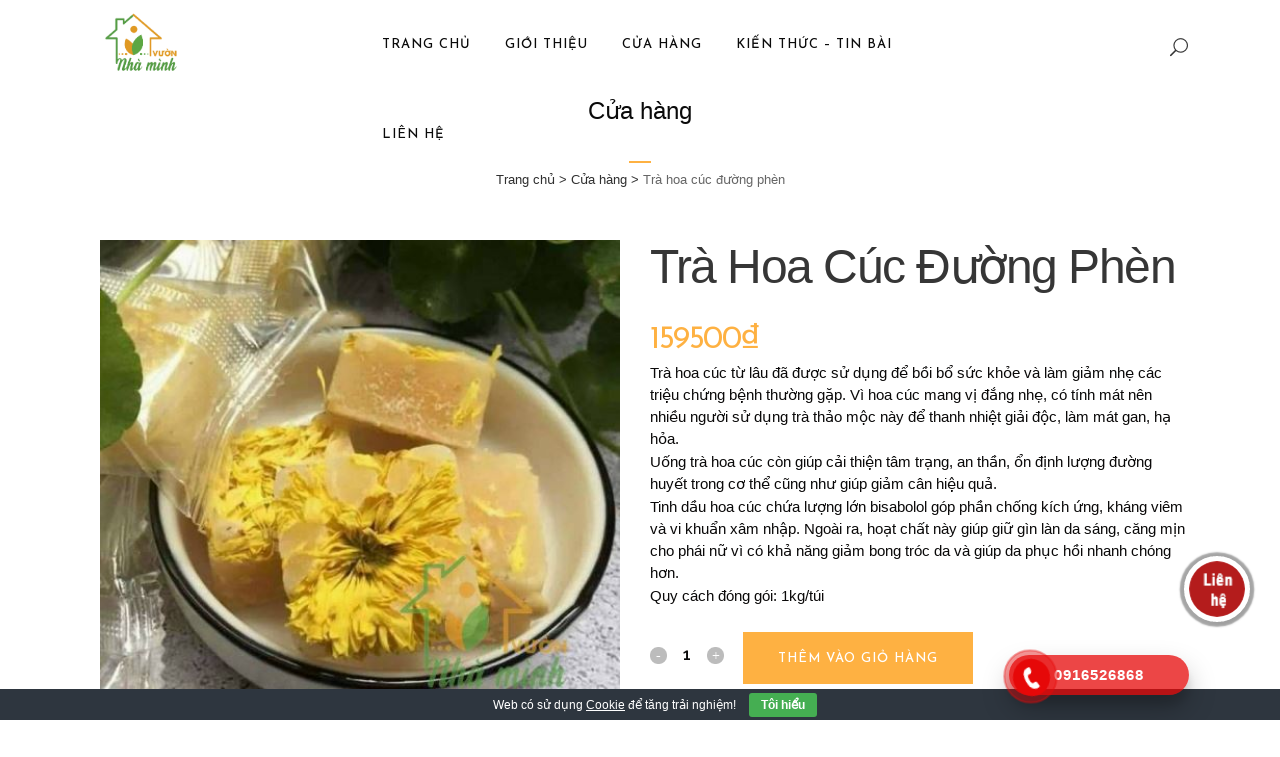

--- FILE ---
content_type: text/html; charset=UTF-8
request_url: https://vuonnhaminh.net/sanpham/tra-hoa-cuc-gia-lien-he/
body_size: 21978
content:

<!DOCTYPE html>
<html lang="vi">
<head>
	<meta charset="UTF-8" />
	
				<meta name="viewport" content="width=device-width,initial-scale=1,user-scalable=no">
		
            
                        <link rel="shortcut icon" type="image/x-icon" href="https://vuonnhaminh.net/wp-content/uploads/2021/07/vuonnhaminh_logo.jpg">
            <link rel="apple-touch-icon" href="https://vuonnhaminh.net/wp-content/uploads/2021/07/vuonnhaminh_logo.jpg"/>
        
	<link rel="profile" href="http://gmpg.org/xfn/11" />
	<link rel="pingback" href="https://vuonnhaminh.net/xmlrpc.php" />

	<meta name='robots' content='index, follow, max-image-preview:large, max-snippet:-1, max-video-preview:-1' />
	<style>img:is([sizes="auto" i], [sizes^="auto," i]) { contain-intrinsic-size: 3000px 1500px }</style>
	
	<!-- This site is optimized with the Yoast SEO plugin v26.3 - https://yoast.com/wordpress/plugins/seo/ -->
	<title>Trà hoa cúc đường phèn - Vườn Nhà Mình</title>
	<link rel="canonical" href="https://vuonnhaminh.net/sanpham/tra-hoa-cuc-gia-lien-he/" />
	<meta property="og:locale" content="vi_VN" />
	<meta property="og:type" content="article" />
	<meta property="og:title" content="Trà hoa cúc đường phèn - Vườn Nhà Mình" />
	<meta property="og:description" content="Trà hoa cúc từ lâu đã được sử dụng để bồi bổ sức khỏe và làm giảm nhẹ các triệu chứng bệnh thường gặp. Vì hoa cúc mang vị đắng nhẹ, có tính mát nên nhiều người sử dụng trà thảo mộc này để thanh nhiệt giải độc, làm mát gan, hạ hỏa.  Uống trà hoa cúc còn giúp cải thiện tâm trạng, an thần, ổn định lượng đường huyết trong cơ thể cũng như giúp giảm cân hiệu quả.  Tinh dầu hoa cúc chứa lượng lớn bisabolol góp phần chống kích ứng, kháng viêm và vi khuẩn xâm nhập. Ngoài ra, hoạt chất này giúp giữ gìn làn da sáng, căng mịn cho phái nữ vì có khả năng giảm bong tróc da và giúp da phục hồi nhanh chóng hơn.  Quy cách đóng gói: 1kg/túi" />
	<meta property="og:url" content="https://vuonnhaminh.net/sanpham/tra-hoa-cuc-gia-lien-he/" />
	<meta property="og:site_name" content="Vườn Nhà Mình" />
	<meta property="article:modified_time" content="2021-09-06T13:09:59+00:00" />
	<meta property="og:image" content="https://vn1.vdrive.vn/vuonnhaminh.net/2021/08/z2701561399771_c74aac448e1a741a0e87ab9ecff46158_result.jpg" />
	<meta property="og:image:width" content="500" />
	<meta property="og:image:height" content="500" />
	<meta property="og:image:type" content="image/jpeg" />
	<meta name="twitter:card" content="summary_large_image" />
	<meta name="twitter:label1" content="Ước tính thời gian đọc" />
	<meta name="twitter:data1" content="1 phút" />
	<script type="application/ld+json" class="yoast-schema-graph">{"@context":"https://schema.org","@graph":[{"@type":"WebPage","@id":"https://vuonnhaminh.net/sanpham/tra-hoa-cuc-gia-lien-he/","url":"https://vuonnhaminh.net/sanpham/tra-hoa-cuc-gia-lien-he/","name":"Trà hoa cúc đường phèn - Vườn Nhà Mình","isPartOf":{"@id":"https://vuonnhaminh.net/#website"},"primaryImageOfPage":{"@id":"https://vuonnhaminh.net/sanpham/tra-hoa-cuc-gia-lien-he/#primaryimage"},"image":{"@id":"https://vuonnhaminh.net/sanpham/tra-hoa-cuc-gia-lien-he/#primaryimage"},"thumbnailUrl":"https://vn1.vdrive.vn/vuonnhaminh.net/2021/08/z2701561399771_c74aac448e1a741a0e87ab9ecff46158_result.jpg","datePublished":"2021-08-24T15:28:06+00:00","dateModified":"2021-09-06T13:09:59+00:00","breadcrumb":{"@id":"https://vuonnhaminh.net/sanpham/tra-hoa-cuc-gia-lien-he/#breadcrumb"},"inLanguage":"vi","potentialAction":[{"@type":"ReadAction","target":["https://vuonnhaminh.net/sanpham/tra-hoa-cuc-gia-lien-he/"]}]},{"@type":"ImageObject","inLanguage":"vi","@id":"https://vuonnhaminh.net/sanpham/tra-hoa-cuc-gia-lien-he/#primaryimage","url":"https://vn1.vdrive.vn/vuonnhaminh.net/2021/08/z2701561399771_c74aac448e1a741a0e87ab9ecff46158_result.jpg","contentUrl":"https://vn1.vdrive.vn/vuonnhaminh.net/2021/08/z2701561399771_c74aac448e1a741a0e87ab9ecff46158_result.jpg","width":500,"height":500},{"@type":"BreadcrumbList","@id":"https://vuonnhaminh.net/sanpham/tra-hoa-cuc-gia-lien-he/#breadcrumb","itemListElement":[{"@type":"ListItem","position":1,"name":"Trang chủ","item":"https://vuonnhaminh.net/"},{"@type":"ListItem","position":2,"name":"Cửa hàng","item":"https://vuonnhaminh.net/cua-hang/"},{"@type":"ListItem","position":3,"name":"Trà hoa cúc đường phèn"}]},{"@type":"WebSite","@id":"https://vuonnhaminh.net/#website","url":"https://vuonnhaminh.net/","name":"Vườn Nhà Mình","description":"","potentialAction":[{"@type":"SearchAction","target":{"@type":"EntryPoint","urlTemplate":"https://vuonnhaminh.net/?s={search_term_string}"},"query-input":{"@type":"PropertyValueSpecification","valueRequired":true,"valueName":"search_term_string"}}],"inLanguage":"vi"}]}</script>
	<!-- / Yoast SEO plugin. -->


<link rel='dns-prefetch' href='//fonts.googleapis.com' />
<link rel="alternate" type="application/rss+xml" title="Dòng thông tin Vườn Nhà Mình &raquo;" href="https://vuonnhaminh.net/feed/" />
<link rel="alternate" type="application/rss+xml" title="Vườn Nhà Mình &raquo; Dòng bình luận" href="https://vuonnhaminh.net/comments/feed/" />
<link rel="alternate" type="application/rss+xml" title="Vườn Nhà Mình &raquo; Trà hoa cúc đường phèn Dòng bình luận" href="https://vuonnhaminh.net/sanpham/tra-hoa-cuc-gia-lien-he/feed/" />

<link rel='stylesheet' id='callNowMevivu-css' href='https://vuonnhaminh.net/wp-content/plugins/floating-click-to-contact-buttons/css/callNow.css?ver=6.8.3' type='text/css' media='all' />
<link rel='stylesheet' id='floatingbutton-css' href='https://vuonnhaminh.net/wp-content/plugins/floating-click-to-contact-buttons/css/style.css?ver=6.8.3' type='text/css' media='all' />
<link rel='stylesheet' id='modal-css' href='https://vuonnhaminh.net/wp-content/plugins/floating-click-to-contact-buttons/css/modal.css?ver=6.8.3' type='text/css' media='all' />
<link rel='stylesheet' id='layerslider-css' href='https://vuonnhaminh.net/wp-content/plugins/LayerSlider/static/layerslider/css/layerslider.css?ver=6.8.4' type='text/css' media='all' />
<style id='wp-emoji-styles-inline-css' type='text/css'>

	img.wp-smiley, img.emoji {
		display: inline !important;
		border: none !important;
		box-shadow: none !important;
		height: 1em !important;
		width: 1em !important;
		margin: 0 0.07em !important;
		vertical-align: -0.1em !important;
		background: none !important;
		padding: 0 !important;
	}
</style>
<link rel='stylesheet' id='wp-block-library-css' href='https://vuonnhaminh.net/wp-includes/css/dist/block-library/style.min.css?ver=6.8.3' type='text/css' media='all' />
<style id='classic-theme-styles-inline-css' type='text/css'>
/*! This file is auto-generated */
.wp-block-button__link{color:#fff;background-color:#32373c;border-radius:9999px;box-shadow:none;text-decoration:none;padding:calc(.667em + 2px) calc(1.333em + 2px);font-size:1.125em}.wp-block-file__button{background:#32373c;color:#fff;text-decoration:none}
</style>
<link rel='stylesheet' id='wp-components-css' href='https://vuonnhaminh.net/wp-includes/css/dist/components/style.min.css?ver=6.8.3' type='text/css' media='all' />
<link rel='stylesheet' id='wp-preferences-css' href='https://vuonnhaminh.net/wp-includes/css/dist/preferences/style.min.css?ver=6.8.3' type='text/css' media='all' />
<link rel='stylesheet' id='wp-block-editor-css' href='https://vuonnhaminh.net/wp-includes/css/dist/block-editor/style.min.css?ver=6.8.3' type='text/css' media='all' />
<link rel='stylesheet' id='wp-reusable-blocks-css' href='https://vuonnhaminh.net/wp-includes/css/dist/reusable-blocks/style.min.css?ver=6.8.3' type='text/css' media='all' />
<link rel='stylesheet' id='wp-patterns-css' href='https://vuonnhaminh.net/wp-includes/css/dist/patterns/style.min.css?ver=6.8.3' type='text/css' media='all' />
<link rel='stylesheet' id='wp-editor-css' href='https://vuonnhaminh.net/wp-includes/css/dist/editor/style.min.css?ver=6.8.3' type='text/css' media='all' />
<link rel='stylesheet' id='mux_video_block_style-css' href='https://vuonnhaminh.net/wp-content/plugins/ilab-media-tools-premium/public/blocks/mediacloud-mux.blocks.style.css' type='text/css' media='all' />
<style id='global-styles-inline-css' type='text/css'>
:root{--wp--preset--aspect-ratio--square: 1;--wp--preset--aspect-ratio--4-3: 4/3;--wp--preset--aspect-ratio--3-4: 3/4;--wp--preset--aspect-ratio--3-2: 3/2;--wp--preset--aspect-ratio--2-3: 2/3;--wp--preset--aspect-ratio--16-9: 16/9;--wp--preset--aspect-ratio--9-16: 9/16;--wp--preset--color--black: #000000;--wp--preset--color--cyan-bluish-gray: #abb8c3;--wp--preset--color--white: #ffffff;--wp--preset--color--pale-pink: #f78da7;--wp--preset--color--vivid-red: #cf2e2e;--wp--preset--color--luminous-vivid-orange: #ff6900;--wp--preset--color--luminous-vivid-amber: #fcb900;--wp--preset--color--light-green-cyan: #7bdcb5;--wp--preset--color--vivid-green-cyan: #00d084;--wp--preset--color--pale-cyan-blue: #8ed1fc;--wp--preset--color--vivid-cyan-blue: #0693e3;--wp--preset--color--vivid-purple: #9b51e0;--wp--preset--gradient--vivid-cyan-blue-to-vivid-purple: linear-gradient(135deg,rgba(6,147,227,1) 0%,rgb(155,81,224) 100%);--wp--preset--gradient--light-green-cyan-to-vivid-green-cyan: linear-gradient(135deg,rgb(122,220,180) 0%,rgb(0,208,130) 100%);--wp--preset--gradient--luminous-vivid-amber-to-luminous-vivid-orange: linear-gradient(135deg,rgba(252,185,0,1) 0%,rgba(255,105,0,1) 100%);--wp--preset--gradient--luminous-vivid-orange-to-vivid-red: linear-gradient(135deg,rgba(255,105,0,1) 0%,rgb(207,46,46) 100%);--wp--preset--gradient--very-light-gray-to-cyan-bluish-gray: linear-gradient(135deg,rgb(238,238,238) 0%,rgb(169,184,195) 100%);--wp--preset--gradient--cool-to-warm-spectrum: linear-gradient(135deg,rgb(74,234,220) 0%,rgb(151,120,209) 20%,rgb(207,42,186) 40%,rgb(238,44,130) 60%,rgb(251,105,98) 80%,rgb(254,248,76) 100%);--wp--preset--gradient--blush-light-purple: linear-gradient(135deg,rgb(255,206,236) 0%,rgb(152,150,240) 100%);--wp--preset--gradient--blush-bordeaux: linear-gradient(135deg,rgb(254,205,165) 0%,rgb(254,45,45) 50%,rgb(107,0,62) 100%);--wp--preset--gradient--luminous-dusk: linear-gradient(135deg,rgb(255,203,112) 0%,rgb(199,81,192) 50%,rgb(65,88,208) 100%);--wp--preset--gradient--pale-ocean: linear-gradient(135deg,rgb(255,245,203) 0%,rgb(182,227,212) 50%,rgb(51,167,181) 100%);--wp--preset--gradient--electric-grass: linear-gradient(135deg,rgb(202,248,128) 0%,rgb(113,206,126) 100%);--wp--preset--gradient--midnight: linear-gradient(135deg,rgb(2,3,129) 0%,rgb(40,116,252) 100%);--wp--preset--font-size--small: 13px;--wp--preset--font-size--medium: 20px;--wp--preset--font-size--large: 36px;--wp--preset--font-size--x-large: 42px;--wp--preset--spacing--20: 0.44rem;--wp--preset--spacing--30: 0.67rem;--wp--preset--spacing--40: 1rem;--wp--preset--spacing--50: 1.5rem;--wp--preset--spacing--60: 2.25rem;--wp--preset--spacing--70: 3.38rem;--wp--preset--spacing--80: 5.06rem;--wp--preset--shadow--natural: 6px 6px 9px rgba(0, 0, 0, 0.2);--wp--preset--shadow--deep: 12px 12px 50px rgba(0, 0, 0, 0.4);--wp--preset--shadow--sharp: 6px 6px 0px rgba(0, 0, 0, 0.2);--wp--preset--shadow--outlined: 6px 6px 0px -3px rgba(255, 255, 255, 1), 6px 6px rgba(0, 0, 0, 1);--wp--preset--shadow--crisp: 6px 6px 0px rgba(0, 0, 0, 1);}:where(.is-layout-flex){gap: 0.5em;}:where(.is-layout-grid){gap: 0.5em;}body .is-layout-flex{display: flex;}.is-layout-flex{flex-wrap: wrap;align-items: center;}.is-layout-flex > :is(*, div){margin: 0;}body .is-layout-grid{display: grid;}.is-layout-grid > :is(*, div){margin: 0;}:where(.wp-block-columns.is-layout-flex){gap: 2em;}:where(.wp-block-columns.is-layout-grid){gap: 2em;}:where(.wp-block-post-template.is-layout-flex){gap: 1.25em;}:where(.wp-block-post-template.is-layout-grid){gap: 1.25em;}.has-black-color{color: var(--wp--preset--color--black) !important;}.has-cyan-bluish-gray-color{color: var(--wp--preset--color--cyan-bluish-gray) !important;}.has-white-color{color: var(--wp--preset--color--white) !important;}.has-pale-pink-color{color: var(--wp--preset--color--pale-pink) !important;}.has-vivid-red-color{color: var(--wp--preset--color--vivid-red) !important;}.has-luminous-vivid-orange-color{color: var(--wp--preset--color--luminous-vivid-orange) !important;}.has-luminous-vivid-amber-color{color: var(--wp--preset--color--luminous-vivid-amber) !important;}.has-light-green-cyan-color{color: var(--wp--preset--color--light-green-cyan) !important;}.has-vivid-green-cyan-color{color: var(--wp--preset--color--vivid-green-cyan) !important;}.has-pale-cyan-blue-color{color: var(--wp--preset--color--pale-cyan-blue) !important;}.has-vivid-cyan-blue-color{color: var(--wp--preset--color--vivid-cyan-blue) !important;}.has-vivid-purple-color{color: var(--wp--preset--color--vivid-purple) !important;}.has-black-background-color{background-color: var(--wp--preset--color--black) !important;}.has-cyan-bluish-gray-background-color{background-color: var(--wp--preset--color--cyan-bluish-gray) !important;}.has-white-background-color{background-color: var(--wp--preset--color--white) !important;}.has-pale-pink-background-color{background-color: var(--wp--preset--color--pale-pink) !important;}.has-vivid-red-background-color{background-color: var(--wp--preset--color--vivid-red) !important;}.has-luminous-vivid-orange-background-color{background-color: var(--wp--preset--color--luminous-vivid-orange) !important;}.has-luminous-vivid-amber-background-color{background-color: var(--wp--preset--color--luminous-vivid-amber) !important;}.has-light-green-cyan-background-color{background-color: var(--wp--preset--color--light-green-cyan) !important;}.has-vivid-green-cyan-background-color{background-color: var(--wp--preset--color--vivid-green-cyan) !important;}.has-pale-cyan-blue-background-color{background-color: var(--wp--preset--color--pale-cyan-blue) !important;}.has-vivid-cyan-blue-background-color{background-color: var(--wp--preset--color--vivid-cyan-blue) !important;}.has-vivid-purple-background-color{background-color: var(--wp--preset--color--vivid-purple) !important;}.has-black-border-color{border-color: var(--wp--preset--color--black) !important;}.has-cyan-bluish-gray-border-color{border-color: var(--wp--preset--color--cyan-bluish-gray) !important;}.has-white-border-color{border-color: var(--wp--preset--color--white) !important;}.has-pale-pink-border-color{border-color: var(--wp--preset--color--pale-pink) !important;}.has-vivid-red-border-color{border-color: var(--wp--preset--color--vivid-red) !important;}.has-luminous-vivid-orange-border-color{border-color: var(--wp--preset--color--luminous-vivid-orange) !important;}.has-luminous-vivid-amber-border-color{border-color: var(--wp--preset--color--luminous-vivid-amber) !important;}.has-light-green-cyan-border-color{border-color: var(--wp--preset--color--light-green-cyan) !important;}.has-vivid-green-cyan-border-color{border-color: var(--wp--preset--color--vivid-green-cyan) !important;}.has-pale-cyan-blue-border-color{border-color: var(--wp--preset--color--pale-cyan-blue) !important;}.has-vivid-cyan-blue-border-color{border-color: var(--wp--preset--color--vivid-cyan-blue) !important;}.has-vivid-purple-border-color{border-color: var(--wp--preset--color--vivid-purple) !important;}.has-vivid-cyan-blue-to-vivid-purple-gradient-background{background: var(--wp--preset--gradient--vivid-cyan-blue-to-vivid-purple) !important;}.has-light-green-cyan-to-vivid-green-cyan-gradient-background{background: var(--wp--preset--gradient--light-green-cyan-to-vivid-green-cyan) !important;}.has-luminous-vivid-amber-to-luminous-vivid-orange-gradient-background{background: var(--wp--preset--gradient--luminous-vivid-amber-to-luminous-vivid-orange) !important;}.has-luminous-vivid-orange-to-vivid-red-gradient-background{background: var(--wp--preset--gradient--luminous-vivid-orange-to-vivid-red) !important;}.has-very-light-gray-to-cyan-bluish-gray-gradient-background{background: var(--wp--preset--gradient--very-light-gray-to-cyan-bluish-gray) !important;}.has-cool-to-warm-spectrum-gradient-background{background: var(--wp--preset--gradient--cool-to-warm-spectrum) !important;}.has-blush-light-purple-gradient-background{background: var(--wp--preset--gradient--blush-light-purple) !important;}.has-blush-bordeaux-gradient-background{background: var(--wp--preset--gradient--blush-bordeaux) !important;}.has-luminous-dusk-gradient-background{background: var(--wp--preset--gradient--luminous-dusk) !important;}.has-pale-ocean-gradient-background{background: var(--wp--preset--gradient--pale-ocean) !important;}.has-electric-grass-gradient-background{background: var(--wp--preset--gradient--electric-grass) !important;}.has-midnight-gradient-background{background: var(--wp--preset--gradient--midnight) !important;}.has-small-font-size{font-size: var(--wp--preset--font-size--small) !important;}.has-medium-font-size{font-size: var(--wp--preset--font-size--medium) !important;}.has-large-font-size{font-size: var(--wp--preset--font-size--large) !important;}.has-x-large-font-size{font-size: var(--wp--preset--font-size--x-large) !important;}
:where(.wp-block-post-template.is-layout-flex){gap: 1.25em;}:where(.wp-block-post-template.is-layout-grid){gap: 1.25em;}
:where(.wp-block-columns.is-layout-flex){gap: 2em;}:where(.wp-block-columns.is-layout-grid){gap: 2em;}
:root :where(.wp-block-pullquote){font-size: 1.5em;line-height: 1.6;}
</style>
<link rel='stylesheet' id='dashicons-css' href='https://vuonnhaminh.net/wp-includes/css/dashicons.min.css?ver=6.8.3' type='text/css' media='all' />
<style id='dashicons-inline-css' type='text/css'>
[data-font="Dashicons"]:before {font-family: 'Dashicons' !important;content: attr(data-icon) !important;speak: none !important;font-weight: normal !important;font-variant: normal !important;text-transform: none !important;line-height: 1 !important;font-style: normal !important;-webkit-font-smoothing: antialiased !important;-moz-osx-font-smoothing: grayscale !important;}
</style>
<link rel='stylesheet' id='admin-bar-css' href='https://vuonnhaminh.net/wp-includes/css/admin-bar.min.css?ver=6.8.3' type='text/css' media='all' />
<style id='admin-bar-inline-css' type='text/css'>

    /* Hide CanvasJS credits for P404 charts specifically */
    #p404RedirectChart .canvasjs-chart-credit {
        display: none !important;
    }
    
    #p404RedirectChart canvas {
        border-radius: 6px;
    }

    .p404-redirect-adminbar-weekly-title {
        font-weight: bold;
        font-size: 14px;
        color: #fff;
        margin-bottom: 6px;
    }

    #wpadminbar #wp-admin-bar-p404_free_top_button .ab-icon:before {
        content: "\f103";
        color: #dc3545;
        top: 3px;
    }
    
    #wp-admin-bar-p404_free_top_button .ab-item {
        min-width: 80px !important;
        padding: 0px !important;
    }
    
    /* Ensure proper positioning and z-index for P404 dropdown */
    .p404-redirect-adminbar-dropdown-wrap { 
        min-width: 0; 
        padding: 0;
        position: static !important;
    }
    
    #wpadminbar #wp-admin-bar-p404_free_top_button_dropdown {
        position: static !important;
    }
    
    #wpadminbar #wp-admin-bar-p404_free_top_button_dropdown .ab-item {
        padding: 0 !important;
        margin: 0 !important;
    }
    
    .p404-redirect-dropdown-container {
        min-width: 340px;
        padding: 18px 18px 12px 18px;
        background: #23282d !important;
        color: #fff;
        border-radius: 12px;
        box-shadow: 0 8px 32px rgba(0,0,0,0.25);
        margin-top: 10px;
        position: relative !important;
        z-index: 999999 !important;
        display: block !important;
        border: 1px solid #444;
    }
    
    /* Ensure P404 dropdown appears on hover */
    #wpadminbar #wp-admin-bar-p404_free_top_button .p404-redirect-dropdown-container { 
        display: none !important;
    }
    
    #wpadminbar #wp-admin-bar-p404_free_top_button:hover .p404-redirect-dropdown-container { 
        display: block !important;
    }
    
    #wpadminbar #wp-admin-bar-p404_free_top_button:hover #wp-admin-bar-p404_free_top_button_dropdown .p404-redirect-dropdown-container {
        display: block !important;
    }
    
    .p404-redirect-card {
        background: #2c3338;
        border-radius: 8px;
        padding: 18px 18px 12px 18px;
        box-shadow: 0 2px 8px rgba(0,0,0,0.07);
        display: flex;
        flex-direction: column;
        align-items: flex-start;
        border: 1px solid #444;
    }
    
    .p404-redirect-btn {
        display: inline-block;
        background: #dc3545;
        color: #fff !important;
        font-weight: bold;
        padding: 5px 22px;
        border-radius: 8px;
        text-decoration: none;
        font-size: 17px;
        transition: background 0.2s, box-shadow 0.2s;
        margin-top: 8px;
        box-shadow: 0 2px 8px rgba(220,53,69,0.15);
        text-align: center;
        line-height: 1.6;
    }
    
    .p404-redirect-btn:hover {
        background: #c82333;
        color: #fff !important;
        box-shadow: 0 4px 16px rgba(220,53,69,0.25);
    }
    
    /* Prevent conflicts with other admin bar dropdowns */
    #wpadminbar .ab-top-menu > li:hover > .ab-item,
    #wpadminbar .ab-top-menu > li.hover > .ab-item {
        z-index: auto;
    }
    
    #wpadminbar #wp-admin-bar-p404_free_top_button:hover > .ab-item {
        z-index: 999998 !important;
    }
    
</style>
<link rel='stylesheet' id='cookie-bar-css-css' href='https://vuonnhaminh.net/wp-content/plugins/cookie-bar/css/cookie-bar.css?ver=6.8.3' type='text/css' media='all' />
<link rel='stylesheet' id='kk-star-ratings-css' href='https://vuonnhaminh.net/wp-content/plugins/kk-star-ratings/src/core/public/css/kk-star-ratings.min.css?ver=5.4.10.2' type='text/css' media='all' />
<link rel='stylesheet' id='rs-plugin-settings-css' href='https://vuonnhaminh.net/wp-content/plugins/revslider/public/assets/css/settings.css?ver=5.4.8.3' type='text/css' media='all' />
<style id='rs-plugin-settings-inline-css' type='text/css'>
#rs-demo-id {}
</style>
<link rel='stylesheet' id='toc-screen-css' href='https://vuonnhaminh.net/wp-content/plugins/table-of-contents-plus/screen.min.css?ver=2411.1' type='text/css' media='all' />
<style id='woocommerce-inline-inline-css' type='text/css'>
.woocommerce form .form-row .required { visibility: visible; }
</style>
<link rel='stylesheet' id='c4wp-public-css' href='https://vuonnhaminh.net/wp-content/plugins/wp-captcha//assets/css/c4wp-public.css?ver=6.8.3' type='text/css' media='all' />
<link rel='stylesheet' id='yith_wcas_frontend-css' href='https://vuonnhaminh.net/wp-content/plugins/yith-woocommerce-ajax-search-premium/assets/css/yith_wcas_ajax_search.css?ver=1.8.4' type='text/css' media='all' />
<style id='yith_wcas_frontend-inline-css' type='text/css'>

                .autocomplete-suggestion{
                    padding-right: 20px;
                }
                .woocommerce .autocomplete-suggestion  span.yith_wcas_result_on_sale,
                .autocomplete-suggestion  span.yith_wcas_result_on_sale{
                        background: #7eb742;
                        color: #ffffff
                }
                .woocommerce .autocomplete-suggestion  span.yith_wcas_result_outofstock,
                .autocomplete-suggestion  span.yith_wcas_result_outofstock{
                        background: #7a7a7a;
                        color: #ffffff
                }
                .woocommerce .autocomplete-suggestion  span.yith_wcas_result_featured,
                .autocomplete-suggestion  span.yith_wcas_result_featured{
                        background: #c0392b;
                        color: #ffffff
                }
                .autocomplete-suggestion img{
                    width: 50px;
                }
                .autocomplete-suggestion .yith_wcas_result_content .title{
                    color: #004b91;
                }
                .autocomplete-suggestion{
                                    min-height: 60px;
                                }
</style>
<link rel='stylesheet' id='brands-styles-css' href='https://vuonnhaminh.net/wp-content/plugins/woocommerce/assets/css/brands.css?ver=10.3.4' type='text/css' media='all' />
<link rel='stylesheet' id='mediaelement-css' href='https://vuonnhaminh.net/wp-includes/js/mediaelement/mediaelementplayer-legacy.min.css?ver=4.2.17' type='text/css' media='all' />
<link rel='stylesheet' id='wp-mediaelement-css' href='https://vuonnhaminh.net/wp-includes/js/mediaelement/wp-mediaelement.min.css?ver=6.8.3' type='text/css' media='all' />
<link rel='stylesheet' id='bridge-default-style-css' href='https://vuonnhaminh.net/wp-content/themes/bridge/style.css?ver=6.8.3' type='text/css' media='all' />
<link rel='stylesheet' id='bridge-qode-font_awesome-css' href='https://vuonnhaminh.net/wp-content/themes/bridge/css/font-awesome/css/font-awesome.min.css?ver=6.8.3' type='text/css' media='all' />
<link rel='stylesheet' id='bridge-qode-font_elegant-css' href='https://vuonnhaminh.net/wp-content/themes/bridge/css/elegant-icons/style.min.css?ver=6.8.3' type='text/css' media='all' />
<link rel='stylesheet' id='bridge-qode-linea_icons-css' href='https://vuonnhaminh.net/wp-content/themes/bridge/css/linea-icons/style.css?ver=6.8.3' type='text/css' media='all' />
<link rel='stylesheet' id='bridge-qode-dripicons-css' href='https://vuonnhaminh.net/wp-content/themes/bridge/css/dripicons/dripicons.css?ver=6.8.3' type='text/css' media='all' />
<link rel='stylesheet' id='bridge-stylesheet-css' href='https://vuonnhaminh.net/wp-content/themes/bridge/css/stylesheet.min.css?ver=6.8.3' type='text/css' media='all' />
<style id='bridge-stylesheet-inline-css' type='text/css'>
   .postid-1449.disabled_footer_top .footer_top_holder, .postid-1449.disabled_footer_bottom .footer_bottom_holder { display: none;}


</style>
<link rel='stylesheet' id='bridge-woocommerce-css' href='https://vuonnhaminh.net/wp-content/themes/bridge/css/woocommerce.min.css?ver=6.8.3' type='text/css' media='all' />
<link rel='stylesheet' id='bridge-woocommerce-responsive-css' href='https://vuonnhaminh.net/wp-content/themes/bridge/css/woocommerce_responsive.min.css?ver=6.8.3' type='text/css' media='all' />
<link rel='stylesheet' id='bridge-print-css' href='https://vuonnhaminh.net/wp-content/themes/bridge/css/print.css?ver=6.8.3' type='text/css' media='all' />
<link rel='stylesheet' id='bridge-style-dynamic-css' href='https://vuonnhaminh.net/wp-content/themes/bridge/css/style_dynamic.css?ver=1665696318' type='text/css' media='all' />
<link rel='stylesheet' id='bridge-responsive-css' href='https://vuonnhaminh.net/wp-content/themes/bridge/css/responsive.min.css?ver=6.8.3' type='text/css' media='all' />
<link rel='stylesheet' id='bridge-style-dynamic-responsive-css' href='https://vuonnhaminh.net/wp-content/themes/bridge/css/style_dynamic_responsive.css?ver=1665696318' type='text/css' media='all' />
<style id='bridge-style-dynamic-responsive-inline-css' type='text/css'>
.blog_holder article .post_info a, .blog_holder article .post_text h2 .date {
    color: #d6284a
}
</style>
<link rel='stylesheet' id='js_composer_front-css' href='https://vuonnhaminh.net/wp-content/plugins/js_composer/assets/css/js_composer.min.css?ver=6.0.2' type='text/css' media='all' />
<link rel='stylesheet' id='bridge-style-handle-google-fonts-css' href='https://fonts.googleapis.com/css?family=Raleway%3A100%2C200%2C300%2C400%2C500%2C600%2C700%2C800%2C900%2C300italic%2C400italic%2C700italic%7CJosefin+Sans%3A100%2C200%2C300%2C400%2C500%2C600%2C700%2C800%2C900%2C300italic%2C400italic%2C700italic&#038;subset=latin%2Clatin-ext&#038;ver=1.0.0' type='text/css' media='all' />
<!--[if lt IE 9]>
<link rel='stylesheet' id='vc_lte_ie9-css' href='https://vuonnhaminh.net/wp-content/plugins/js_composer/assets/css/vc_lte_ie9.min.css?ver=6.0.2' type='text/css' media='screen' />
<![endif]-->
<script type="text/javascript" src="https://vuonnhaminh.net/wp-content/themes/bridge/js/plugins/ScrollToPlugin.min.js?ver=6.8.3" id="ScrollToPlugin-js"></script>
<script type="text/javascript" id="layerslider-greensock-js-extra">
/* <![CDATA[ */
var LS_Meta = {"v":"6.8.4"};
/* ]]> */
</script>
<script type="text/javascript" src="https://vuonnhaminh.net/wp-content/plugins/LayerSlider/static/layerslider/js/greensock.js?ver=1.19.0" id="layerslider-greensock-js"></script>
<script type="text/javascript" src="https://vuonnhaminh.net/wp-includes/js/jquery/jquery.min.js?ver=3.7.1" id="jquery-core-js"></script>
<script type="text/javascript" src="https://vuonnhaminh.net/wp-includes/js/jquery/jquery-migrate.min.js?ver=3.4.1" id="jquery-migrate-js"></script>
<script type="text/javascript" src="https://vuonnhaminh.net/wp-content/plugins/LayerSlider/static/layerslider/js/layerslider.kreaturamedia.jquery.js?ver=6.8.4" id="layerslider-js"></script>
<script type="text/javascript" src="https://vuonnhaminh.net/wp-content/plugins/LayerSlider/static/layerslider/js/layerslider.transitions.js?ver=6.8.4" id="layerslider-transitions-js"></script>
<script type="text/javascript" src="https://vuonnhaminh.net/wp-content/plugins/cookie-bar/js/cookie-bar.js?ver=1763821932" id="cookie-bar-js-js"></script>
<script type="text/javascript" src="https://vuonnhaminh.net/wp-content/plugins/revslider/public/assets/js/jquery.themepunch.tools.min.js?ver=5.4.8.3" id="tp-tools-js"></script>
<script type="text/javascript" src="https://vuonnhaminh.net/wp-content/plugins/revslider/public/assets/js/jquery.themepunch.revolution.min.js?ver=5.4.8.3" id="revmin-js"></script>
<script type="text/javascript" src="https://vuonnhaminh.net/wp-content/plugins/woocommerce/assets/js/jquery-blockui/jquery.blockUI.min.js?ver=2.7.0-wc.10.3.4" id="wc-jquery-blockui-js" data-wp-strategy="defer"></script>
<script type="text/javascript" id="wc-add-to-cart-js-extra">
/* <![CDATA[ */
var wc_add_to_cart_params = {"ajax_url":"\/wp-admin\/admin-ajax.php","wc_ajax_url":"\/?wc-ajax=%%endpoint%%","i18n_view_cart":"Xem gi\u1ecf h\u00e0ng","cart_url":"https:\/\/vuonnhaminh.net\/gio-hang\/","is_cart":"","cart_redirect_after_add":"no"};
/* ]]> */
</script>
<script type="text/javascript" src="https://vuonnhaminh.net/wp-content/plugins/woocommerce/assets/js/frontend/add-to-cart.min.js?ver=10.3.4" id="wc-add-to-cart-js" data-wp-strategy="defer"></script>
<script type="text/javascript" id="wc-single-product-js-extra">
/* <![CDATA[ */
var wc_single_product_params = {"i18n_required_rating_text":"Vui l\u00f2ng ch\u1ecdn m\u1ed9t m\u1ee9c \u0111\u00e1nh gi\u00e1","i18n_rating_options":["1 tr\u00ean 5 sao","2 tr\u00ean 5 sao","3 tr\u00ean 5 sao","4 tr\u00ean 5 sao","5 tr\u00ean 5 sao"],"i18n_product_gallery_trigger_text":"Xem th\u01b0 vi\u1ec7n \u1ea3nh to\u00e0n m\u00e0n h\u00ecnh","review_rating_required":"yes","flexslider":{"rtl":false,"animation":"slide","smoothHeight":true,"directionNav":false,"controlNav":"thumbnails","slideshow":false,"animationSpeed":500,"animationLoop":false,"allowOneSlide":false},"zoom_enabled":"","zoom_options":[],"photoswipe_enabled":"","photoswipe_options":{"shareEl":false,"closeOnScroll":false,"history":false,"hideAnimationDuration":0,"showAnimationDuration":0},"flexslider_enabled":""};
/* ]]> */
</script>
<script type="text/javascript" src="https://vuonnhaminh.net/wp-content/plugins/woocommerce/assets/js/frontend/single-product.min.js?ver=10.3.4" id="wc-single-product-js" defer="defer" data-wp-strategy="defer"></script>
<script type="text/javascript" src="https://vuonnhaminh.net/wp-content/plugins/woocommerce/assets/js/js-cookie/js.cookie.min.js?ver=2.1.4-wc.10.3.4" id="wc-js-cookie-js" defer="defer" data-wp-strategy="defer"></script>
<script type="text/javascript" id="woocommerce-js-extra">
/* <![CDATA[ */
var woocommerce_params = {"ajax_url":"\/wp-admin\/admin-ajax.php","wc_ajax_url":"\/?wc-ajax=%%endpoint%%","i18n_password_show":"Hi\u1ec3n th\u1ecb m\u1eadt kh\u1ea9u","i18n_password_hide":"\u1ea8n m\u1eadt kh\u1ea9u"};
/* ]]> */
</script>
<script type="text/javascript" src="https://vuonnhaminh.net/wp-content/plugins/woocommerce/assets/js/frontend/woocommerce.min.js?ver=10.3.4" id="woocommerce-js" defer="defer" data-wp-strategy="defer"></script>
<script type="text/javascript" src="https://vuonnhaminh.net/wp-content/plugins/wp-captcha//assets/js/c4wp-public.js?ver=6.8.3" id="c4wp-public-js"></script>
<script type="text/javascript" src="https://vuonnhaminh.net/wp-content/plugins/js_composer/assets/js/vendors/woocommerce-add-to-cart.js?ver=6.0.2" id="vc_woocommerce-add-to-cart-js-js"></script>
<script type="text/javascript" src="https://vuonnhaminh.net/wp-content/plugins/woocommerce/assets/js/select2/select2.full.min.js?ver=4.0.3-wc.10.3.4" id="wc-select2-js" defer="defer" data-wp-strategy="defer"></script>
<meta name="generator" content="Powered by LayerSlider 6.8.4 - Multi-Purpose, Responsive, Parallax, Mobile-Friendly Slider Plugin for WordPress." />
<!-- LayerSlider updates and docs at: https://layerslider.kreaturamedia.com -->
<link rel="https://api.w.org/" href="https://vuonnhaminh.net/wp-json/" /><link rel="alternate" title="JSON" type="application/json" href="https://vuonnhaminh.net/wp-json/wp/v2/product/1449" /><link rel="EditURI" type="application/rsd+xml" title="RSD" href="https://vuonnhaminh.net/xmlrpc.php?rsd" />
<meta name="generator" content="WordPress 6.8.3" />
<meta name="generator" content="WooCommerce 10.3.4" />
<link rel='shortlink' href='https://vuonnhaminh.net/?p=1449' />
<link rel="alternate" title="oNhúng (JSON)" type="application/json+oembed" href="https://vuonnhaminh.net/wp-json/oembed/1.0/embed?url=https%3A%2F%2Fvuonnhaminh.net%2Fsanpham%2Ftra-hoa-cuc-gia-lien-he%2F" />
<link rel="alternate" title="oNhúng (XML)" type="text/xml+oembed" href="https://vuonnhaminh.net/wp-json/oembed/1.0/embed?url=https%3A%2F%2Fvuonnhaminh.net%2Fsanpham%2Ftra-hoa-cuc-gia-lien-he%2F&#038;format=xml" />
		<meta name="ssp-url" content="">
		<meta name="ssp-origin-url" content="aHR0cHM6Ly92dW9ubmhhbWluaC5uZXQ=">

					<meta name="ssp-config-url" content="/wp-content/uploads/simply-static/configs/">
		
					<noscript><style>.woocommerce-product-gallery{ opacity: 1 !important; }</style></noscript>
	<!-- All in one Favicon 4.8 --><link rel="icon" href="https://vn1.vdrive.vn/vuonnhaminh.net/2022/10/garden-favicon.png" type="image/png"/>
<meta name="generator" content="Powered by WPBakery Page Builder - drag and drop page builder for WordPress."/>
<meta name="generator" content="Powered by Slider Revolution 5.4.8.3 - responsive, Mobile-Friendly Slider Plugin for WordPress with comfortable drag and drop interface." />
<script type="text/javascript">function setREVStartSize(e){									
						try{ e.c=jQuery(e.c);var i=jQuery(window).width(),t=9999,r=0,n=0,l=0,f=0,s=0,h=0;
							if(e.responsiveLevels&&(jQuery.each(e.responsiveLevels,function(e,f){f>i&&(t=r=f,l=e),i>f&&f>r&&(r=f,n=e)}),t>r&&(l=n)),f=e.gridheight[l]||e.gridheight[0]||e.gridheight,s=e.gridwidth[l]||e.gridwidth[0]||e.gridwidth,h=i/s,h=h>1?1:h,f=Math.round(h*f),"fullscreen"==e.sliderLayout){var u=(e.c.width(),jQuery(window).height());if(void 0!=e.fullScreenOffsetContainer){var c=e.fullScreenOffsetContainer.split(",");if (c) jQuery.each(c,function(e,i){u=jQuery(i).length>0?u-jQuery(i).outerHeight(!0):u}),e.fullScreenOffset.split("%").length>1&&void 0!=e.fullScreenOffset&&e.fullScreenOffset.length>0?u-=jQuery(window).height()*parseInt(e.fullScreenOffset,0)/100:void 0!=e.fullScreenOffset&&e.fullScreenOffset.length>0&&(u-=parseInt(e.fullScreenOffset,0))}f=u}else void 0!=e.minHeight&&f<e.minHeight&&(f=e.minHeight);e.c.closest(".rev_slider_wrapper").css({height:f})					
						}catch(d){console.log("Failure at Presize of Slider:"+d)}						
					};</script>
		<style type="text/css" id="wp-custom-css">
			h1, .h1, .title h1 {
    color: #0a0a0a;
    font-size: 45px;
    line-height: 10px;
    font-weight: 300;
    letter-spacing: 0px;
    text-transform: none;
    padding-bottom: 20px;
}		</style>
		<noscript><style type="text/css"> .wpb_animate_when_almost_visible { opacity: 1; }</style></noscript></head>

<body class="wp-singular product-template-default single single-product postid-1449 wp-theme-bridge theme-bridge bridge-core-1.0.5 woocommerce woocommerce-page woocommerce-no-js ywcas-bridge  qode_grid_1300 qode-content-sidebar-responsive columns-4 qode-theme-ver-18.1 qode-theme-bridge disabled_footer_top qode_header_in_grid wpb-js-composer js-comp-ver-6.0.2 vc_responsive" itemscope itemtype="http://schema.org/WebPage">




<div class="wrapper">
	<div class="wrapper_inner">

    
		<!-- Google Analytics start -->
				<!-- Google Analytics end -->

		
	<header class=" scroll_header_top_area  regular page_header">
    <div class="header_inner clearfix">
        <form role="search" id="searchform" action="https://vuonnhaminh.net/" class="qode_search_form" method="get">
        <div class="container">
        <div class="container_inner clearfix">
            
            <span aria-hidden="true" class="qode_icon_font_elegant icon_search qode_icon_in_search" ></span>            <input type="text" placeholder="Tìm kiếm" name="s" class="qode_search_field" autocomplete="off" />
            <input type="submit" value="Tìm kiếm" />

            <div class="qode_search_close">
                <a href="#">
                    <span aria-hidden="true" class="qode_icon_font_elegant icon_close qode_icon_in_search" ></span>                </a>
            </div>
                    </div>
    </div>
</form>
        <div class="header_top_bottom_holder">
            
            <div class="header_bottom clearfix" style=' background-color:rgba(255, 255, 255, 1);' >
                                <div class="container">
                    <div class="container_inner clearfix">
                                                    
                            <div class="header_inner_left">
                                									<div class="mobile_menu_button">
		<span>
			<i class="qode_icon_font_awesome fa fa-bars " ></i>		</span>
	</div>
                                <div class="logo_wrapper" >
	<div class="q_logo">
		<a itemprop="url" href="https://vuonnhaminh.net/" >
             <img itemprop="image" class="normal" src="https://vn1.vdrive.vn/vuonnhaminh.net/2022/10/Vuonnhaminh_Logo-1.png" alt="Logo"> 			 <img itemprop="image" class="light" src="https://bridge245.qodeinteractive.com/wp-content/uploads/2018/06/logo-light.png" alt="Logo"/> 			 <img itemprop="image" class="dark" src="https://vn1.vdrive.vn/vuonnhaminh.net/2022/10/Vuonnhaminh_Logo-1.png" alt="Logo"/> 			 <img itemprop="image" class="sticky" src="https://vuonnhaminh.net/wp-content/themes/bridge/img/logo_black.png" alt="Logo"/> 			 <img itemprop="image" class="mobile" src="https://vn1.vdrive.vn/vuonnhaminh.net/2022/10/Vuonnhaminh_Logo-1.png" alt="Logo"/> 					</a>
	</div>
	</div>                                                            </div>
                                                                    <div class="header_inner_right">
                                        <div class="side_menu_button_wrapper right">
                                                                                                                                    <div class="side_menu_button">
                                                	<a class="search_button fullscreen_search normal" href="javascript:void(0)">
		<span aria-hidden="true" class="qode_icon_font_elegant icon_search " ></span>	</a>

	                                                                                                                                            </div>
                                        </div>
                                    </div>
                                
                                
                                <nav class="main_menu drop_down center">
                                    <ul id="menu-footer-menu" class=""><li id="nav-menu-item-258" class="menu-item menu-item-type-post_type menu-item-object-page menu-item-home  narrow"><a href="https://vuonnhaminh.net/" class=""><i class="menu_icon blank fa"></i><span>Trang chủ<span class="underline_dash"></span></span><span class="plus"></span></a></li>
<li id="nav-menu-item-261" class="menu-item menu-item-type-post_type menu-item-object-page  narrow"><a href="https://vuonnhaminh.net/about-us/" class=""><i class="menu_icon blank fa"></i><span>Giới thiệu<span class="underline_dash"></span></span><span class="plus"></span></a></li>
<li id="nav-menu-item-499" class="menu-item menu-item-type-custom menu-item-object-custom menu-item-has-children  has_sub narrow"><a href="https://vuonnhaminh.net/cua-hang/" class=""><i class="menu_icon blank fa"></i><span>Cửa hàng<span class="underline_dash"></span></span><span class="plus"></span></a>
<div class="second"><div class="inner"><ul>
	<li id="nav-menu-item-1308" class="menu-item menu-item-type-taxonomy menu-item-object-product_cat "><a href="https://vuonnhaminh.net/danh-muc-san-pham/tat-ca-san-pham/cac-cac-loai/" class=""><i class="menu_icon blank fa"></i><span>Cá sông &#8211; cá đồng</span><span class="plus"></span></a></li>
	<li id="nav-menu-item-1309" class="menu-item menu-item-type-taxonomy menu-item-object-product_cat "><a href="https://vuonnhaminh.net/danh-muc-san-pham/tat-ca-san-pham/cac-loai-cu/" class=""><i class="menu_icon blank fa"></i><span>Các loại củ</span><span class="plus"></span></a></li>
	<li id="nav-menu-item-1310" class="menu-item menu-item-type-taxonomy menu-item-object-product_cat "><a href="https://vuonnhaminh.net/danh-muc-san-pham/tat-ca-san-pham/cac-loai-rau/" class=""><i class="menu_icon blank fa"></i><span>Các loại rau</span><span class="plus"></span></a></li>
	<li id="nav-menu-item-1311" class="menu-item menu-item-type-taxonomy menu-item-object-product_cat "><a href="https://vuonnhaminh.net/danh-muc-san-pham/tat-ca-san-pham/cac-loai-thuoc-dan-gian/" class=""><i class="menu_icon blank fa"></i><span>Các loại thuốc dân gian</span><span class="plus"></span></a></li>
	<li id="nav-menu-item-1312" class="menu-item menu-item-type-taxonomy menu-item-object-product_cat current-product-ancestor current-menu-parent current-product-parent "><a href="https://vuonnhaminh.net/danh-muc-san-pham/tat-ca-san-pham/do-kho/" class=""><i class="menu_icon blank fa"></i><span>Đồ khô</span><span class="plus"></span></a></li>
	<li id="nav-menu-item-1313" class="menu-item menu-item-type-taxonomy menu-item-object-product_cat "><a href="https://vuonnhaminh.net/danh-muc-san-pham/tat-ca-san-pham/do-ngam-ruou/" class=""><i class="menu_icon blank fa"></i><span>Đồ ngâm rượu</span><span class="plus"></span></a></li>
	<li id="nav-menu-item-1314" class="menu-item menu-item-type-taxonomy menu-item-object-product_cat "><a href="https://vuonnhaminh.net/danh-muc-san-pham/tat-ca-san-pham/do-xay-bot/" class=""><i class="menu_icon blank fa"></i><span>Đồ xay bột</span><span class="plus"></span></a></li>
	<li id="nav-menu-item-1315" class="menu-item menu-item-type-taxonomy menu-item-object-product_cat "><a href="https://vuonnhaminh.net/danh-muc-san-pham/tat-ca-san-pham/dong-vat-rung-nuoi-thuan-hoa/" class=""><i class="menu_icon blank fa"></i><span>Động vật rừng nuôi thuần hóa</span><span class="plus"></span></a></li>
	<li id="nav-menu-item-1316" class="menu-item menu-item-type-taxonomy menu-item-object-product_cat "><a href="https://vuonnhaminh.net/danh-muc-san-pham/tat-ca-san-pham/ga-vit-ngan-ngong/" class=""><i class="menu_icon blank fa"></i><span>Gà &#8211; vịt &#8211; ngan -ngỗng</span><span class="plus"></span></a></li>
	<li id="nav-menu-item-1317" class="menu-item menu-item-type-taxonomy menu-item-object-product_cat "><a href="https://vuonnhaminh.net/danh-muc-san-pham/tat-ca-san-pham/ruou-cac-loai/" class=""><i class="menu_icon blank fa"></i><span>Rượu các loại</span><span class="plus"></span></a></li>
	<li id="nav-menu-item-1318" class="menu-item menu-item-type-taxonomy menu-item-object-product_cat "><a href="https://vuonnhaminh.net/danh-muc-san-pham/tat-ca-san-pham/trau-bo-lon-de-huou-nai/" class=""><i class="menu_icon blank fa"></i><span>Trâu bò &#8211; lợn &#8211; dê &#8211; hươu &#8211; nai</span><span class="plus"></span></a></li>
</ul></div></div>
</li>
<li id="nav-menu-item-494" class="menu-item menu-item-type-custom menu-item-object-custom  narrow"><a href="https://vuonnhaminh.net/trang-kien-thuc/" class=""><i class="menu_icon blank fa"></i><span>Kiến thức &#8211; Tin bài<span class="underline_dash"></span></span><span class="plus"></span></a></li>
<li id="nav-menu-item-285" class="menu-item menu-item-type-custom menu-item-object-custom  narrow"><a href="https://vuonnhaminh.net/lien-he/" class=""><i class="menu_icon blank fa"></i><span>Liên hệ<span class="underline_dash"></span></span><span class="plus"></span></a></li>
</ul>                                </nav>
                                							    <nav class="mobile_menu">
	<ul id="menu-footer-menu-1" class=""><li id="mobile-menu-item-258" class="menu-item menu-item-type-post_type menu-item-object-page menu-item-home "><a href="https://vuonnhaminh.net/" class=""><span>Trang chủ</span></a><span class="mobile_arrow"><i class="fa fa-angle-right"></i><i class="fa fa-angle-down"></i></span></li>
<li id="mobile-menu-item-261" class="menu-item menu-item-type-post_type menu-item-object-page "><a href="https://vuonnhaminh.net/about-us/" class=""><span>Giới thiệu</span></a><span class="mobile_arrow"><i class="fa fa-angle-right"></i><i class="fa fa-angle-down"></i></span></li>
<li id="mobile-menu-item-499" class="menu-item menu-item-type-custom menu-item-object-custom menu-item-has-children  has_sub"><a href="https://vuonnhaminh.net/cua-hang/" class=""><span>Cửa hàng</span></a><span class="mobile_arrow"><i class="fa fa-angle-right"></i><i class="fa fa-angle-down"></i></span>
<ul class="sub_menu">
	<li id="mobile-menu-item-1308" class="menu-item menu-item-type-taxonomy menu-item-object-product_cat "><a href="https://vuonnhaminh.net/danh-muc-san-pham/tat-ca-san-pham/cac-cac-loai/" class=""><span>Cá sông &#8211; cá đồng</span></a><span class="mobile_arrow"><i class="fa fa-angle-right"></i><i class="fa fa-angle-down"></i></span></li>
	<li id="mobile-menu-item-1309" class="menu-item menu-item-type-taxonomy menu-item-object-product_cat "><a href="https://vuonnhaminh.net/danh-muc-san-pham/tat-ca-san-pham/cac-loai-cu/" class=""><span>Các loại củ</span></a><span class="mobile_arrow"><i class="fa fa-angle-right"></i><i class="fa fa-angle-down"></i></span></li>
	<li id="mobile-menu-item-1310" class="menu-item menu-item-type-taxonomy menu-item-object-product_cat "><a href="https://vuonnhaminh.net/danh-muc-san-pham/tat-ca-san-pham/cac-loai-rau/" class=""><span>Các loại rau</span></a><span class="mobile_arrow"><i class="fa fa-angle-right"></i><i class="fa fa-angle-down"></i></span></li>
	<li id="mobile-menu-item-1311" class="menu-item menu-item-type-taxonomy menu-item-object-product_cat "><a href="https://vuonnhaminh.net/danh-muc-san-pham/tat-ca-san-pham/cac-loai-thuoc-dan-gian/" class=""><span>Các loại thuốc dân gian</span></a><span class="mobile_arrow"><i class="fa fa-angle-right"></i><i class="fa fa-angle-down"></i></span></li>
	<li id="mobile-menu-item-1312" class="menu-item menu-item-type-taxonomy menu-item-object-product_cat current-product-ancestor current-menu-parent current-product-parent "><a href="https://vuonnhaminh.net/danh-muc-san-pham/tat-ca-san-pham/do-kho/" class=""><span>Đồ khô</span></a><span class="mobile_arrow"><i class="fa fa-angle-right"></i><i class="fa fa-angle-down"></i></span></li>
	<li id="mobile-menu-item-1313" class="menu-item menu-item-type-taxonomy menu-item-object-product_cat "><a href="https://vuonnhaminh.net/danh-muc-san-pham/tat-ca-san-pham/do-ngam-ruou/" class=""><span>Đồ ngâm rượu</span></a><span class="mobile_arrow"><i class="fa fa-angle-right"></i><i class="fa fa-angle-down"></i></span></li>
	<li id="mobile-menu-item-1314" class="menu-item menu-item-type-taxonomy menu-item-object-product_cat "><a href="https://vuonnhaminh.net/danh-muc-san-pham/tat-ca-san-pham/do-xay-bot/" class=""><span>Đồ xay bột</span></a><span class="mobile_arrow"><i class="fa fa-angle-right"></i><i class="fa fa-angle-down"></i></span></li>
	<li id="mobile-menu-item-1315" class="menu-item menu-item-type-taxonomy menu-item-object-product_cat "><a href="https://vuonnhaminh.net/danh-muc-san-pham/tat-ca-san-pham/dong-vat-rung-nuoi-thuan-hoa/" class=""><span>Động vật rừng nuôi thuần hóa</span></a><span class="mobile_arrow"><i class="fa fa-angle-right"></i><i class="fa fa-angle-down"></i></span></li>
	<li id="mobile-menu-item-1316" class="menu-item menu-item-type-taxonomy menu-item-object-product_cat "><a href="https://vuonnhaminh.net/danh-muc-san-pham/tat-ca-san-pham/ga-vit-ngan-ngong/" class=""><span>Gà &#8211; vịt &#8211; ngan -ngỗng</span></a><span class="mobile_arrow"><i class="fa fa-angle-right"></i><i class="fa fa-angle-down"></i></span></li>
	<li id="mobile-menu-item-1317" class="menu-item menu-item-type-taxonomy menu-item-object-product_cat "><a href="https://vuonnhaminh.net/danh-muc-san-pham/tat-ca-san-pham/ruou-cac-loai/" class=""><span>Rượu các loại</span></a><span class="mobile_arrow"><i class="fa fa-angle-right"></i><i class="fa fa-angle-down"></i></span></li>
	<li id="mobile-menu-item-1318" class="menu-item menu-item-type-taxonomy menu-item-object-product_cat "><a href="https://vuonnhaminh.net/danh-muc-san-pham/tat-ca-san-pham/trau-bo-lon-de-huou-nai/" class=""><span>Trâu bò &#8211; lợn &#8211; dê &#8211; hươu &#8211; nai</span></a><span class="mobile_arrow"><i class="fa fa-angle-right"></i><i class="fa fa-angle-down"></i></span></li>
</ul>
</li>
<li id="mobile-menu-item-494" class="menu-item menu-item-type-custom menu-item-object-custom "><a href="https://vuonnhaminh.net/trang-kien-thuc/" class=""><span>Kiến thức &#8211; Tin bài</span></a><span class="mobile_arrow"><i class="fa fa-angle-right"></i><i class="fa fa-angle-down"></i></span></li>
<li id="mobile-menu-item-285" class="menu-item menu-item-type-custom menu-item-object-custom "><a href="https://vuonnhaminh.net/lien-he/" class=""><span>Liên hệ</span></a><span class="mobile_arrow"><i class="fa fa-angle-right"></i><i class="fa fa-angle-down"></i></span></li>
</ul></nav>                                                                                        </div>
                    </div>
                                    </div>
            </div>
        </div>
</header>	<div class="fullscreen_search_holder fade">
		<div class="close_container">
						<div class="container">
				<div class="container_inner clearfix" >
																	<div class="search_close_holder">
							<div class="side_menu_button">
								<a class="fullscreen_search_close" href="javascript:void(0)">
									<span aria-hidden="true" class="qode_icon_font_elegant icon_close " ></span>								</a>
							</div>
						</div>
																</div>
			</div>
				</div>
		<div class="fullscreen_search_table">
			<div class="fullscreen_search_cell">
				<div class="fullscreen_search_inner">
					<form role="search" action="https://vuonnhaminh.net/" class="fullscreen_search_form" method="get">
						<div class="form_holder">
							<span class="search_label">Tìm kiếm:</span>
							<div class="field_holder">
								<input type="text"  name="s" class="search_field" autocomplete="off" />
								<div class="line"></div>
							</div>
							<a class="qode_search_submit search_submit" href="javascript:void(0)">
								<span aria-hidden="true" class="qode_icon_font_elegant icon_search " ></span>							</a>
						</div>
					</form>
				</div>
			</div>
		</div>
	</div>
	
	
    
    
    <div class="content ">
        <div class="content_inner  ">
        	<div class="title_outer title_without_animation"    data-height="190">
		<div class="title title_size_medium  position_center " style="height:190px;">
			<div class="image not_responsive"></div>
										<div class="title_holder"  style="padding-top:90px;height:100px;">
					<div class="container">
						<div class="container_inner clearfix">
								<div class="title_subtitle_holder" >
                                                                																		<h1 ><span>Cửa hàng</span></h1>
																			<span class="separator small center"  ></span>
																	
																												<div class="breadcrumb" > <div class="breadcrumbs"><div itemprop="breadcrumb" class="breadcrumbs_inner"><a href="https://vuonnhaminh.net/">Trang chủ</a><span class="delimiter">&nbsp;>&nbsp;</span><a href="https://vuonnhaminh.net/cua-hang/">Cửa hàng</a><span class="delimiter">&nbsp;>&nbsp;</span><span class="current">Trà hoa cúc đường phèn</span></div></div></div>
																	                                                            </div>
						</div>
					</div>
				</div>
								</div>
			</div>

    				<div class="container">
										<div class="container_inner default_template_holder clearfix" >
	
            <div class="woocommerce-notices-wrapper"></div>
	<div id="product-1449" class="qode-product-with-gallery product type-product post-1449 status-publish first instock product_cat-do-kho product_cat-tat-ca-san-pham has-post-thumbnail shipping-taxable purchasable product-type-simple">
	
	<div class="woocommerce-product-gallery woocommerce-product-gallery--with-images woocommerce-product-gallery--columns-4 images" data-columns="4" style="opacity: 0; transition: opacity .25s ease-in-out;">
	<div class="woocommerce-product-gallery__wrapper">
		<div data-thumb="https://vn1.vdrive.vn/vuonnhaminh.net/2021/08/z2701561399771_c74aac448e1a741a0e87ab9ecff46158_result-100x100.jpg" data-thumb-alt="Trà hoa cúc đường phèn" data-thumb-srcset="https://vn1.vdrive.vn/vuonnhaminh.net/2021/08/z2701561399771_c74aac448e1a741a0e87ab9ecff46158_result-300x300.jpg 300w, https://vn1.vdrive.vn/vuonnhaminh.net/2021/08/z2701561399771_c74aac448e1a741a0e87ab9ecff46158_result-100x100.jpg 100w, https://vn1.vdrive.vn/vuonnhaminh.net/2021/08/z2701561399771_c74aac448e1a741a0e87ab9ecff46158_result-150x150.jpg 150w, https://vn1.vdrive.vn/vuonnhaminh.net/2021/08/z2701561399771_c74aac448e1a741a0e87ab9ecff46158_result.jpg 500w"  data-thumb-sizes="(max-width: 100px) 100vw, 100px" class="woocommerce-product-gallery__image"><a href="https://vn1.vdrive.vn/vuonnhaminh.net/2021/08/z2701561399771_c74aac448e1a741a0e87ab9ecff46158_result.jpg"><img width="500" height="500" src="https://vn1.vdrive.vn/vuonnhaminh.net/2021/08/z2701561399771_c74aac448e1a741a0e87ab9ecff46158_result.jpg" class="wp-post-image" alt="Trà hoa cúc đường phèn" data-caption="" data-src="https://vn1.vdrive.vn/vuonnhaminh.net/2021/08/z2701561399771_c74aac448e1a741a0e87ab9ecff46158_result.jpg" data-large_image="https://vn1.vdrive.vn/vuonnhaminh.net/2021/08/z2701561399771_c74aac448e1a741a0e87ab9ecff46158_result.jpg" data-large_image_width="500" data-large_image_height="500" decoding="async" fetchpriority="high" srcset="https://vn1.vdrive.vn/vuonnhaminh.net/2021/08/z2701561399771_c74aac448e1a741a0e87ab9ecff46158_result-300x300.jpg 300w, https://vn1.vdrive.vn/vuonnhaminh.net/2021/08/z2701561399771_c74aac448e1a741a0e87ab9ecff46158_result-100x100.jpg 100w, https://vn1.vdrive.vn/vuonnhaminh.net/2021/08/z2701561399771_c74aac448e1a741a0e87ab9ecff46158_result-150x150.jpg 150w, https://vn1.vdrive.vn/vuonnhaminh.net/2021/08/z2701561399771_c74aac448e1a741a0e87ab9ecff46158_result.jpg 500w" sizes="(max-width: 500px) 100vw, 500px" /></a></div><div data-thumb="https://vn1.vdrive.vn/vuonnhaminh.net/2021/08/z2701561381531_0a851552244fbd0c18beac86625b968e_result-100x100.jpg" data-thumb-alt="Trà hoa cúc đường phèn - Ảnh 2" data-thumb-srcset="https://vn1.vdrive.vn/vuonnhaminh.net/2021/08/z2701561381531_0a851552244fbd0c18beac86625b968e_result-300x300.jpg 300w, https://vn1.vdrive.vn/vuonnhaminh.net/2021/08/z2701561381531_0a851552244fbd0c18beac86625b968e_result-100x100.jpg 100w, https://vn1.vdrive.vn/vuonnhaminh.net/2021/08/z2701561381531_0a851552244fbd0c18beac86625b968e_result-150x150.jpg 150w, https://vn1.vdrive.vn/vuonnhaminh.net/2021/08/z2701561381531_0a851552244fbd0c18beac86625b968e_result-500x500.jpg 500w"  data-thumb-sizes="(max-width: 100px) 100vw, 100px" class="woocommerce-product-gallery__image"><a href="https://vn1.vdrive.vn/vuonnhaminh.net/2021/08/z2701561381531_0a851552244fbd0c18beac86625b968e_result.jpg"><img width="100" height="100" src="https://vn1.vdrive.vn/vuonnhaminh.net/2021/08/z2701561381531_0a851552244fbd0c18beac86625b968e_result-100x100.jpg" class="" alt="Trà hoa cúc đường phèn - Ảnh 2" data-caption="" data-src="https://vn1.vdrive.vn/vuonnhaminh.net/2021/08/z2701561381531_0a851552244fbd0c18beac86625b968e_result.jpg" data-large_image="https://vn1.vdrive.vn/vuonnhaminh.net/2021/08/z2701561381531_0a851552244fbd0c18beac86625b968e_result.jpg" data-large_image_width="563" data-large_image_height="642" decoding="async" srcset="https://vn1.vdrive.vn/vuonnhaminh.net/2021/08/z2701561381531_0a851552244fbd0c18beac86625b968e_result-300x300.jpg 300w, https://vn1.vdrive.vn/vuonnhaminh.net/2021/08/z2701561381531_0a851552244fbd0c18beac86625b968e_result-100x100.jpg 100w, https://vn1.vdrive.vn/vuonnhaminh.net/2021/08/z2701561381531_0a851552244fbd0c18beac86625b968e_result-150x150.jpg 150w, https://vn1.vdrive.vn/vuonnhaminh.net/2021/08/z2701561381531_0a851552244fbd0c18beac86625b968e_result-500x500.jpg 500w" sizes="(max-width: 100px) 100vw, 100px" /></a></div><div data-thumb="https://vn1.vdrive.vn/vuonnhaminh.net/2021/08/1-22-100x100.jpg" data-thumb-alt="Trà hoa cúc đường phèn - Ảnh 3" data-thumb-srcset="https://vn1.vdrive.vn/vuonnhaminh.net/2021/08/1-22-300x300.jpg 300w, https://vn1.vdrive.vn/vuonnhaminh.net/2021/08/1-22-100x100.jpg 100w, https://vn1.vdrive.vn/vuonnhaminh.net/2021/08/1-22-150x150.jpg 150w"  data-thumb-sizes="(max-width: 100px) 100vw, 100px" class="woocommerce-product-gallery__image"><a href="https://vn1.vdrive.vn/vuonnhaminh.net/2021/08/1-22.jpg"><img width="100" height="100" src="https://vn1.vdrive.vn/vuonnhaminh.net/2021/08/1-22-100x100.jpg" class="" alt="Trà hoa cúc đường phèn - Ảnh 3" data-caption="" data-src="https://vn1.vdrive.vn/vuonnhaminh.net/2021/08/1-22.jpg" data-large_image="https://vn1.vdrive.vn/vuonnhaminh.net/2021/08/1-22.jpg" data-large_image_width="700" data-large_image_height="466" decoding="async" srcset="https://vn1.vdrive.vn/vuonnhaminh.net/2021/08/1-22-300x300.jpg 300w, https://vn1.vdrive.vn/vuonnhaminh.net/2021/08/1-22-100x100.jpg 100w, https://vn1.vdrive.vn/vuonnhaminh.net/2021/08/1-22-150x150.jpg 150w" sizes="(max-width: 100px) 100vw, 100px" /></a></div><div data-thumb="https://vn1.vdrive.vn/vuonnhaminh.net/2021/08/2-20-100x100.jpg" data-thumb-alt="Trà hoa cúc đường phèn - Ảnh 4" data-thumb-srcset="https://vn1.vdrive.vn/vuonnhaminh.net/2021/08/2-20-100x100.jpg 100w, https://vn1.vdrive.vn/vuonnhaminh.net/2021/08/2-20-150x150.jpg 150w"  data-thumb-sizes="(max-width: 100px) 100vw, 100px" class="woocommerce-product-gallery__image"><a href="https://vn1.vdrive.vn/vuonnhaminh.net/2021/08/2-20.jpg"><img width="100" height="100" src="https://vn1.vdrive.vn/vuonnhaminh.net/2021/08/2-20-100x100.jpg" class="" alt="Trà hoa cúc đường phèn - Ảnh 4" data-caption="" data-src="https://vn1.vdrive.vn/vuonnhaminh.net/2021/08/2-20.jpg" data-large_image="https://vn1.vdrive.vn/vuonnhaminh.net/2021/08/2-20.jpg" data-large_image_width="275" data-large_image_height="183" decoding="async" loading="lazy" srcset="https://vn1.vdrive.vn/vuonnhaminh.net/2021/08/2-20-100x100.jpg 100w, https://vn1.vdrive.vn/vuonnhaminh.net/2021/08/2-20-150x150.jpg 150w" sizes="auto, (max-width: 100px) 100vw, 100px" /></a></div><div data-thumb="https://vn1.vdrive.vn/vuonnhaminh.net/2021/08/3-13-100x100.jpg" data-thumb-alt="Trà hoa cúc đường phèn - Ảnh 5" data-thumb-srcset="https://vn1.vdrive.vn/vuonnhaminh.net/2021/08/3-13-300x300.jpg 300w, https://vn1.vdrive.vn/vuonnhaminh.net/2021/08/3-13-100x100.jpg 100w, https://vn1.vdrive.vn/vuonnhaminh.net/2021/08/3-13-600x600.jpg 600w, https://vn1.vdrive.vn/vuonnhaminh.net/2021/08/3-13-150x150.jpg 150w, https://vn1.vdrive.vn/vuonnhaminh.net/2021/08/3-13-768x768.jpg 768w, https://vn1.vdrive.vn/vuonnhaminh.net/2021/08/3-13-570x570.jpg 570w, https://vn1.vdrive.vn/vuonnhaminh.net/2021/08/3-13-500x500.jpg 500w, https://vn1.vdrive.vn/vuonnhaminh.net/2021/08/3-13-700x700.jpg 700w, https://vn1.vdrive.vn/vuonnhaminh.net/2021/08/3-13.jpg 800w"  data-thumb-sizes="(max-width: 100px) 100vw, 100px" class="woocommerce-product-gallery__image"><a href="https://vn1.vdrive.vn/vuonnhaminh.net/2021/08/3-13.jpg"><img width="100" height="100" src="https://vn1.vdrive.vn/vuonnhaminh.net/2021/08/3-13-100x100.jpg" class="" alt="Trà hoa cúc đường phèn - Ảnh 5" data-caption="" data-src="https://vn1.vdrive.vn/vuonnhaminh.net/2021/08/3-13.jpg" data-large_image="https://vn1.vdrive.vn/vuonnhaminh.net/2021/08/3-13.jpg" data-large_image_width="800" data-large_image_height="800" decoding="async" loading="lazy" srcset="https://vn1.vdrive.vn/vuonnhaminh.net/2021/08/3-13-300x300.jpg 300w, https://vn1.vdrive.vn/vuonnhaminh.net/2021/08/3-13-100x100.jpg 100w, https://vn1.vdrive.vn/vuonnhaminh.net/2021/08/3-13-600x600.jpg 600w, https://vn1.vdrive.vn/vuonnhaminh.net/2021/08/3-13-150x150.jpg 150w, https://vn1.vdrive.vn/vuonnhaminh.net/2021/08/3-13-768x768.jpg 768w, https://vn1.vdrive.vn/vuonnhaminh.net/2021/08/3-13-570x570.jpg 570w, https://vn1.vdrive.vn/vuonnhaminh.net/2021/08/3-13-500x500.jpg 500w, https://vn1.vdrive.vn/vuonnhaminh.net/2021/08/3-13-700x700.jpg 700w, https://vn1.vdrive.vn/vuonnhaminh.net/2021/08/3-13.jpg 800w" sizes="auto, (max-width: 100px) 100vw, 100px" /></a></div>	</div>
</div>
<div class="qode-single-product-summary">
	<div class="summary entry-summary">
		<div class="clearfix">
			<h1 class="product_title entry-title">Trà hoa cúc đường phèn</h1><p class="price"><span class="woocommerce-Price-amount amount"><bdi>159500<span class="woocommerce-Price-currencySymbol">&#8363;</span></bdi></span></p>
<div class="woocommerce-product-details__short-description">
	<div class="woocommerce-product-details__short-description">
<p>Trà hoa cúc từ lâu đã được sử dụng để bồi bổ sức khỏe và làm giảm nhẹ các triệu chứng bệnh thường gặp. Vì hoa cúc mang vị đắng nhẹ, có tính mát nên nhiều người sử dụng trà thảo mộc này để thanh nhiệt giải độc, làm mát gan, hạ hỏa.</p>
<p>Uống trà hoa cúc còn giúp cải thiện tâm trạng, an thần, ổn định lượng đường huyết trong cơ thể cũng như giúp giảm cân hiệu quả.</p>
<p>Tinh dầu hoa cúc chứa lượng lớn bisabolol góp phần chống kích ứng, kháng viêm và vi khuẩn xâm nhập. Ngoài ra, hoạt chất này giúp giữ gìn làn da sáng, căng mịn cho phái nữ vì có khả năng giảm bong tróc da và giúp da phục hồi nhanh chóng hơn.</p>
<p>Quy cách đóng gói: 1kg/túi</p>
</div>
</div>
	
	
    <form class="cart" action="https://vuonnhaminh.net/sanpham/tra-hoa-cuc-gia-lien-he/" method="post" enctype='multipart/form-data'>
			<div class="quantity buttons_added">
		<input type="button" value="-" class="minus" />
		<input type="text" id="quantity_6921c96c25921" step="1" min="1" max="" name="quantity" value="1" title="Qty" class="input-text qty text" size="4" pattern="[0-9]*" inputmode="numeric" aria-labelledby="Trà hoa cúc đường phèn quantity" />
		<input type="button" value="+" class="plus" />
	</div>
			
				<button type="submit" name="add-to-cart" value="1449" class="single_add_to_cart_button button alt single_add_to_cart_button qbutton button alt">Thêm vào giỏ hàng</button>
				
			</form>
	
	
<div class="product_meta">

	
	
		<span class="sku_wrapper">SKU: <span class="sku">TRAHOACUCDUONGPHEN</span></span>

	
	<span class="posted_in">Danh mục: <a href="https://vuonnhaminh.net/danh-muc-san-pham/tat-ca-san-pham/do-kho/" rel="tag">Đồ khô</a>, <a href="https://vuonnhaminh.net/danh-muc-san-pham/tat-ca-san-pham/" rel="tag">Tất cả sản phẩm</a></span>
	
	
</div>
	
		<div class="q_accordion_holder toggle boxed woocommerce-accordion">
			
				<h6 class="title-holder clearfix description_tab">
					<span class="tab-title">Mô tả</span>
				</h6>
				<div class="accordion_content">
					<div class="accordion_content_inner">
						



<div class="kk-star-ratings kksr-auto kksr-align-left kksr-valign-top"
    data-payload='{&quot;align&quot;:&quot;left&quot;,&quot;id&quot;:&quot;1449&quot;,&quot;slug&quot;:&quot;default&quot;,&quot;valign&quot;:&quot;top&quot;,&quot;ignore&quot;:&quot;&quot;,&quot;reference&quot;:&quot;auto&quot;,&quot;class&quot;:&quot;&quot;,&quot;count&quot;:&quot;0&quot;,&quot;legendonly&quot;:&quot;&quot;,&quot;readonly&quot;:&quot;&quot;,&quot;score&quot;:&quot;0&quot;,&quot;starsonly&quot;:&quot;&quot;,&quot;best&quot;:&quot;5&quot;,&quot;gap&quot;:&quot;5&quot;,&quot;greet&quot;:&quot;Rate this product&quot;,&quot;legend&quot;:&quot;0\/5 - (0 bình chọn)&quot;,&quot;size&quot;:&quot;24&quot;,&quot;title&quot;:&quot;Trà hoa cúc đường phèn&quot;,&quot;width&quot;:&quot;0&quot;,&quot;_legend&quot;:&quot;{score}\/{best} - ({count} {votes})&quot;,&quot;font_factor&quot;:&quot;1.25&quot;}'>
            
<div class="kksr-stars">
    
<div class="kksr-stars-inactive">
            <div class="kksr-star" data-star="1" style="padding-right: 5px">
            

<div class="kksr-icon" style="width: 24px; height: 24px;"></div>
        </div>
            <div class="kksr-star" data-star="2" style="padding-right: 5px">
            

<div class="kksr-icon" style="width: 24px; height: 24px;"></div>
        </div>
            <div class="kksr-star" data-star="3" style="padding-right: 5px">
            

<div class="kksr-icon" style="width: 24px; height: 24px;"></div>
        </div>
            <div class="kksr-star" data-star="4" style="padding-right: 5px">
            

<div class="kksr-icon" style="width: 24px; height: 24px;"></div>
        </div>
            <div class="kksr-star" data-star="5" style="padding-right: 5px">
            

<div class="kksr-icon" style="width: 24px; height: 24px;"></div>
        </div>
    </div>
    
<div class="kksr-stars-active" style="width: 0px;">
            <div class="kksr-star" style="padding-right: 5px">
            

<div class="kksr-icon" style="width: 24px; height: 24px;"></div>
        </div>
            <div class="kksr-star" style="padding-right: 5px">
            

<div class="kksr-icon" style="width: 24px; height: 24px;"></div>
        </div>
            <div class="kksr-star" style="padding-right: 5px">
            

<div class="kksr-icon" style="width: 24px; height: 24px;"></div>
        </div>
            <div class="kksr-star" style="padding-right: 5px">
            

<div class="kksr-icon" style="width: 24px; height: 24px;"></div>
        </div>
            <div class="kksr-star" style="padding-right: 5px">
            

<div class="kksr-icon" style="width: 24px; height: 24px;"></div>
        </div>
    </div>
</div>
                

<div class="kksr-legend" style="font-size: 19.2px;">
            <span class="kksr-muted">Rate this product</span>
    </div>
    </div>
<p>Liên hệ Zalo: 0916526868<br />
hoặc Hotline: 0916526868 để được tư vấn giao hàng nhanh nhất.</p>
<!-- Snippets by WebberZone Snippetz --><div class="ata_snippets"><b>TK CÁ NHÂN: NGUYỄN HỮU HUÂN</b>
<div>
</div>1. Ngân hàng ACB: stk 4422957, PGD Thanh Nhàn, Quận Hai Bà Trưng<div>
</div>2. Ngân hàng Vietcombank: stk 0011001844082, PGD Trần Nhật Duật, Quận Hoàn Kiếm<div>
</div>3. Ngân hàng Agribank: stk 1240215020013, Chi nhánh 809 Giải Phóng, Quận Hoàng Mai<div>
</div>4. Ngân hàng TPBank: stk 01989232901, PGD Ba Đình<div>
</div>5. Ngân hàng Techcombank: stk 19033051723011, Chi nhánh Hà Thanh<div></div></div>
					</div>
				</div>

			
				<h6 class="title-holder clearfix additional_information_tab">
					<span class="tab-title">Thông tin sản phẩm</span>
				</h6>
				<div class="accordion_content">
					<div class="accordion_content_inner">
						

<table class="woocommerce-product-attributes shop_attributes" aria-label="Chi tiết sản phẩm">
			<tr class="woocommerce-product-attributes-item woocommerce-product-attributes-item--weight">
			<th class="woocommerce-product-attributes-item__label" scope="row">Cân nặng</th>
			<td class="woocommerce-product-attributes-item__value">1 kg</td>
		</tr>
	</table>
					</div>
				</div>

			
				<h6 class="title-holder clearfix reviews_tab">
					<span class="tab-title">Đánh giá (0)</span>
				</h6>
				<div class="accordion_content">
					<div class="accordion_content_inner">
						<div id="reviews" class="woocommerce-Reviews">
	<div id="comments">
		<h2 class="woocommerce-Reviews-title">
			Đánh giá		</h2>

					<p class="woocommerce-noreviews">Chưa có đánh giá nào.</p>
			</div>

			<div id="review_form_wrapper">
			<div id="review_form">
					<div id="respond" class="comment-respond">
		<span id="reply-title" class="comment-reply-title" role="heading" aria-level="3">Hãy là người đầu tiên nhận xét &ldquo;Trà hoa cúc đường phèn&rdquo; <small><a rel="nofollow" id="cancel-comment-reply-link" href="/sanpham/tra-hoa-cuc-gia-lien-he/#respond" style="display:none;">Hủy</a></small></span><form action="https://vuonnhaminh.net/wp-comments-post.php" method="post" id="commentform" class="comment-form"><p class="comment-notes"><span id="email-notes">Email của bạn sẽ không được hiển thị công khai.</span> <span class="required-field-message">Các trường bắt buộc được đánh dấu <span class="required">*</span></span></p><div class="comment-form-rating"><label for="rating" id="comment-form-rating-label">Đánh giá của bạn&nbsp;<span class="required">*</span></label><select name="rating" id="rating" required>
						<option value="">Xếp hạng&hellip;</option>
						<option value="5">Rất tốt</option>
						<option value="4">Tốt</option>
						<option value="3">Trung bình</option>
						<option value="2">Không tệ</option>
						<option value="1">Rất tệ</option>
					</select></div><p class="comment-form-comment"><label for="comment">Đánh giá của bạn&nbsp;<span class="required">*</span></label><textarea id="comment" name="comment" cols="45" rows="8" required></textarea></p><p class="comment-form-author"><label for="author">Tên&nbsp;<span class="required">*</span></label><input id="author" name="author" type="text" autocomplete="name" value="" size="30" required /></p>
<p class="comment-form-email"><label for="email">Email&nbsp;<span class="required">*</span></label><input id="email" name="email" type="email" autocomplete="email" value="" size="30" required /></p>
<p class="comment-form-cookies-consent"><input id="wp-comment-cookies-consent" name="wp-comment-cookies-consent" type="checkbox" value="yes" /> <label for="wp-comment-cookies-consent">Lưu tên của tôi, email, và trang web trong trình duyệt này cho lần bình luận kế tiếp của tôi.</label></p>
<p class="c4wp-display-captcha-form"><label for="Solve Captcha*">Solve Captcha*</label><input id="c4wp_user_input_captcha" name="c4wp_user_input_captcha" class="c4wp_user_input_captcha" type="text" style="width: 45px;" autocomplete="off" />&nbsp;&nbsp;&#43;&nbsp;&nbsp;70&nbsp;&nbsp;=&nbsp;&nbsp;72<input type="hidden" name="c4wp_random_input_captcha" value="AAs=" /></p><p class="form-submit"><input name="submit" type="submit" id="submit" class="submit" value="Gửi đi" /> <input type='hidden' name='comment_post_ID' value='1449' id='comment_post_ID' />
<input type='hidden' name='comment_parent' id='comment_parent' value='0' />
</p></form>	</div><!-- #respond -->
				</div>
		</div>
	
	<div class="clear"></div>
</div>
					</div>
				</div>

					</div>

	
		</div><!-- .clearfix -->
	</div><!-- .summary -->
	
	</div>		
		<div class="related products">
		
		<h3 class="qode-related-upsells-title">Sản phẩm liên quan</h3>
		
		<ul class="products">		
					
			
	<li class="qode-product-with-gallery product type-product post-37 status-publish first instock product_cat-ga-vit-ngan-ngong product_cat-tat-ca-san-pham product_cat-thuc-pham-tuoi-song has-post-thumbnail shipping-taxable purchasable product-type-simple">
		
    <div class="top-product-section">

        <a itemprop="url" href="https://vuonnhaminh.net/sanpham/ga-chay-bo-2-25kg-da-lam-sach/" class="product-category">
            <span class="image-wrapper">
            <img width="300" height="300" src="https://vn1.vdrive.vn/vuonnhaminh.net/2018/05/ga-chay-bo-300x300.jpg" class="attachment-woocommerce_thumbnail size-woocommerce_thumbnail" alt="Gà ta thả vườn (ăn thóc + ngô hạt) - (2 - 2,5kg, đã làm sạch) (giá của 1kg)" decoding="async" loading="lazy" srcset="https://vn1.vdrive.vn/vuonnhaminh.net/2018/05/ga-chay-bo-300x300.jpg 300w, https://vn1.vdrive.vn/vuonnhaminh.net/2018/05/ga-chay-bo-100x100.jpg 100w, https://vn1.vdrive.vn/vuonnhaminh.net/2018/05/ga-chay-bo-150x150.jpg 150w, https://vn1.vdrive.vn/vuonnhaminh.net/2018/05/ga-chay-bo.jpg 500w" sizes="auto, (max-width: 300px) 100vw, 300px" />            </span>
        </a>

		<span class="add-to-cart-button-outer"><span class="add-to-cart-button-inner"><a href="/sanpham/tra-hoa-cuc-gia-lien-he/?add-to-cart=37" data-quantity="1" class="button product_type_simple add_to_cart_button ajax_add_to_cart qbutton add-to-cart-button" data-product_id="37" data-product_sku="GATATHAVUON2DEN2.5KG_2KG" aria-label="Thêm vào giỏ hàng: &ldquo;Gà ta thả vườn (ăn thóc + ngô hạt) - (2 - 2,5kg, đã làm sạch) (giá của 1kg)&rdquo;" rel="nofollow" data-success_message="&ldquo;Gà ta thả vườn (ăn thóc + ngô hạt) - (2 - 2,5kg, đã làm sạch) (giá của 1kg)&rdquo; đã được thêm vào giỏ hàng của bạn" role="button">Thêm vào giỏ hàng</a></span></span>
    </div>
        <a itemprop="url" href="https://vuonnhaminh.net/sanpham/ga-chay-bo-2-25kg-da-lam-sach/" class="product-category product-info">
        <h6 itemprop="name">Gà ta thả vườn (ăn thóc + ngô hạt) &#8211; (2 &#8211; 2,5kg, đã làm sạch) (giá của 1kg)</h6>

        
        
	<span class="price"><span class="woocommerce-Price-amount amount"><bdi>135000<span class="woocommerce-Price-currencySymbol">&#8363;</span></bdi></span></span>
    </a>

    
</li>		
					
			
	<li class="qode-product-with-gallery product type-product post-677 status-publish instock product_cat-cac-cac-loai product_cat-tat-ca-san-pham product_cat-thuc-pham-tuoi-song product_tag-1-2kg-den-1-8kg product_tag-ca-bong-tuong-song-da has-post-thumbnail shipping-taxable purchasable product-type-simple">
		
    <div class="top-product-section">

        <a itemprop="url" href="https://vuonnhaminh.net/sanpham/ca-bong-tuong-song-da-loai-1-2kg-den-1-8kg/" class="product-category">
            <span class="image-wrapper">
            <img width="300" height="300" src="https://vn1.vdrive.vn/vuonnhaminh.net/2021/06/ca-bong-tuong-01-1-300x300.jpg" class="attachment-woocommerce_thumbnail size-woocommerce_thumbnail" alt="Cá bống tượng sông Đà loại 1.2kg-1.8kg/con (giá của 1kg)" decoding="async" loading="lazy" srcset="https://vn1.vdrive.vn/vuonnhaminh.net/2021/06/ca-bong-tuong-01-1-300x300.jpg 300w, https://vn1.vdrive.vn/vuonnhaminh.net/2021/06/ca-bong-tuong-01-1-100x100.jpg 100w, https://vn1.vdrive.vn/vuonnhaminh.net/2021/06/ca-bong-tuong-01-1-150x150.jpg 150w" sizes="auto, (max-width: 300px) 100vw, 300px" />            </span>
        </a>

		<span class="add-to-cart-button-outer"><span class="add-to-cart-button-inner"><a href="/sanpham/tra-hoa-cuc-gia-lien-he/?add-to-cart=677" data-quantity="1" class="button product_type_simple add_to_cart_button ajax_add_to_cart qbutton add-to-cart-button" data-product_id="677" data-product_sku="CABONGTUONGSONGDA1.2KGDEN1.8KG_1.2KG" aria-label="Thêm vào giỏ hàng: &ldquo;Cá bống tượng sông Đà loại 1.2kg-1.8kg/con (giá của 1kg)&rdquo;" rel="nofollow" data-success_message="&ldquo;Cá bống tượng sông Đà loại 1.2kg-1.8kg/con (giá của 1kg)&rdquo; đã được thêm vào giỏ hàng của bạn" role="button">Thêm vào giỏ hàng</a></span></span>
    </div>
        <a itemprop="url" href="https://vuonnhaminh.net/sanpham/ca-bong-tuong-song-da-loai-1-2kg-den-1-8kg/" class="product-category product-info">
        <h6 itemprop="name">Cá bống tượng sông Đà loại 1.2kg-1.8kg/con (giá của 1kg)</h6>

        
        
	<span class="price"><span class="woocommerce-Price-amount amount"><bdi>365000<span class="woocommerce-Price-currencySymbol">&#8363;</span></bdi></span></span>
    </a>

    
</li>		
					
			
	<li class="qode-product-with-gallery product type-product post-42 status-publish instock product_cat-tat-ca-san-pham product_cat-trai-cay-rau-cu-qua has-post-thumbnail shipping-taxable purchasable product-type-simple">
		
    <div class="top-product-section">

        <a itemprop="url" href="https://vuonnhaminh.net/sanpham/dua-le-vuon-nha-minh-1-kg/" class="product-category">
            <span class="image-wrapper">
            <img width="300" height="300" src="https://vn1.vdrive.vn/vuonnhaminh.net/2018/06/dua-le-300x300.jpg" class="attachment-woocommerce_thumbnail size-woocommerce_thumbnail" alt="Dưa Lê Vườn Nhà Mình (1 kg)" decoding="async" loading="lazy" srcset="https://vn1.vdrive.vn/vuonnhaminh.net/2018/06/dua-le-300x300.jpg 300w, https://vn1.vdrive.vn/vuonnhaminh.net/2018/06/dua-le-100x100.jpg 100w, https://vn1.vdrive.vn/vuonnhaminh.net/2018/06/dua-le-150x150.jpg 150w, https://vn1.vdrive.vn/vuonnhaminh.net/2018/06/dua-le.jpg 500w" sizes="auto, (max-width: 300px) 100vw, 300px" />            </span>
        </a>

		<span class="add-to-cart-button-outer"><span class="add-to-cart-button-inner"><a href="/sanpham/tra-hoa-cuc-gia-lien-he/?add-to-cart=42" data-quantity="1" class="button product_type_simple add_to_cart_button ajax_add_to_cart qbutton add-to-cart-button" data-product_id="42" data-product_sku="DUALE" aria-label="Thêm vào giỏ hàng: &ldquo;Dưa Lê Vườn Nhà Mình (1 kg)&rdquo;" rel="nofollow" data-success_message="&ldquo;Dưa Lê Vườn Nhà Mình (1 kg)&rdquo; đã được thêm vào giỏ hàng của bạn" role="button">Thêm vào giỏ hàng</a></span></span>
    </div>
        <a itemprop="url" href="https://vuonnhaminh.net/sanpham/dua-le-vuon-nha-minh-1-kg/" class="product-category product-info">
        <h6 itemprop="name">Dưa Lê Vườn Nhà Mình (1 kg)</h6>

        
        
	<span class="price"><span class="woocommerce-Price-amount amount"><bdi>20000<span class="woocommerce-Price-currencySymbol">&#8363;</span></bdi></span></span>
    </a>

    
</li>		
					
			
	<li class="qode-product-with-gallery product type-product post-713 status-publish last instock product_cat-cac-cac-loai product_cat-tat-ca-san-pham product_cat-thuc-pham-tuoi-song product_tag-1kg product_tag-ro-ta-dong-tu-nhien has-post-thumbnail shipping-taxable purchasable product-type-simple">
		
    <div class="top-product-section">

        <a itemprop="url" href="https://vuonnhaminh.net/sanpham/ro-ron-1kg/" class="product-category">
            <span class="image-wrapper">
            <img width="300" height="300" src="https://vn1.vdrive.vn/vuonnhaminh.net/2021/07/ro-dong-3-300x300.jpg" class="attachment-woocommerce_thumbnail size-woocommerce_thumbnail" alt="Rô ta đồng tự nhiên 1kg" decoding="async" loading="lazy" srcset="https://vn1.vdrive.vn/vuonnhaminh.net/2021/07/ro-dong-3-300x300.jpg 300w, https://vn1.vdrive.vn/vuonnhaminh.net/2021/07/ro-dong-3-100x100.jpg 100w, https://vn1.vdrive.vn/vuonnhaminh.net/2021/07/ro-dong-3-150x150.jpg 150w, https://vn1.vdrive.vn/vuonnhaminh.net/2021/07/ro-dong-3.jpg 500w" sizes="auto, (max-width: 300px) 100vw, 300px" />            </span>
        </a>

		<span class="add-to-cart-button-outer"><span class="add-to-cart-button-inner"><a href="/sanpham/tra-hoa-cuc-gia-lien-he/?add-to-cart=713" data-quantity="1" class="button product_type_simple add_to_cart_button ajax_add_to_cart qbutton add-to-cart-button" data-product_id="713" data-product_sku="ROTADONGTUNHIEN1KG_1KG" aria-label="Thêm vào giỏ hàng: &ldquo;Rô ta đồng tự nhiên 1kg&rdquo;" rel="nofollow" data-success_message="&ldquo;Rô ta đồng tự nhiên 1kg&rdquo; đã được thêm vào giỏ hàng của bạn" role="button">Thêm vào giỏ hàng</a></span></span>
    </div>
        <a itemprop="url" href="https://vuonnhaminh.net/sanpham/ro-ron-1kg/" class="product-category product-info">
        <h6 itemprop="name">Rô ta đồng tự nhiên 1kg</h6>

        
        
	<span class="price"><span class="woocommerce-Price-amount amount"><bdi>125000<span class="woocommerce-Price-currencySymbol">&#8363;</span></bdi></span></span>
    </a>

    
</li>		
				
		</ul>
		
		</div>
	
	</div>

        </div>
            </div>
		
	</div>
</div>



	<footer >
		<div class="footer_inner clearfix">
				<div class="footer_top_holder">
            			<div class="footer_top">
								<div class="container">
					<div class="container_inner">
										<div id="media_image-2" class="widget widget_media_image"><img width="500" height="97" src="https://vn1.vdrive.vn/vuonnhaminh.net/2021/06/Goc_logo.png" class="image wp-image-501  attachment-full size-full" alt="" style="max-width: 100%; height: auto;" decoding="async" loading="lazy" srcset="https://vn1.vdrive.vn/vuonnhaminh.net/2021/06/Goc_logo-300x58.png 300w, https://vn1.vdrive.vn/vuonnhaminh.net/2021/06/Goc_logo.png 500w" sizes="auto, (max-width: 500px) 100vw, 500px" /></div><div id="nav_menu-2" class="widget widget_nav_menu"><div class="menu-footer-menu-container"><ul id="menu-footer-menu-2" class="menu"><li id="menu-item-258" class="menu-item menu-item-type-post_type menu-item-object-page menu-item-home menu-item-258"><a href="https://vuonnhaminh.net/">Trang chủ</a></li>
<li id="menu-item-261" class="menu-item menu-item-type-post_type menu-item-object-page menu-item-261"><a href="https://vuonnhaminh.net/about-us/">Giới thiệu</a></li>
<li id="menu-item-499" class="menu-item menu-item-type-custom menu-item-object-custom menu-item-has-children menu-item-499"><a href="https://vuonnhaminh.net/cua-hang/">Cửa hàng</a>
<ul class="sub-menu">
	<li id="menu-item-1308" class="menu-item menu-item-type-taxonomy menu-item-object-product_cat menu-item-1308"><a href="https://vuonnhaminh.net/danh-muc-san-pham/tat-ca-san-pham/cac-cac-loai/">Cá sông &#8211; cá đồng</a></li>
	<li id="menu-item-1309" class="menu-item menu-item-type-taxonomy menu-item-object-product_cat menu-item-1309"><a href="https://vuonnhaminh.net/danh-muc-san-pham/tat-ca-san-pham/cac-loai-cu/">Các loại củ</a></li>
	<li id="menu-item-1310" class="menu-item menu-item-type-taxonomy menu-item-object-product_cat menu-item-1310"><a href="https://vuonnhaminh.net/danh-muc-san-pham/tat-ca-san-pham/cac-loai-rau/">Các loại rau</a></li>
	<li id="menu-item-1311" class="menu-item menu-item-type-taxonomy menu-item-object-product_cat menu-item-1311"><a href="https://vuonnhaminh.net/danh-muc-san-pham/tat-ca-san-pham/cac-loai-thuoc-dan-gian/">Các loại thuốc dân gian</a></li>
	<li id="menu-item-1312" class="menu-item menu-item-type-taxonomy menu-item-object-product_cat current-product-ancestor current-menu-parent current-product-parent menu-item-1312"><a href="https://vuonnhaminh.net/danh-muc-san-pham/tat-ca-san-pham/do-kho/">Đồ khô</a></li>
	<li id="menu-item-1313" class="menu-item menu-item-type-taxonomy menu-item-object-product_cat menu-item-1313"><a href="https://vuonnhaminh.net/danh-muc-san-pham/tat-ca-san-pham/do-ngam-ruou/">Đồ ngâm rượu</a></li>
	<li id="menu-item-1314" class="menu-item menu-item-type-taxonomy menu-item-object-product_cat menu-item-1314"><a href="https://vuonnhaminh.net/danh-muc-san-pham/tat-ca-san-pham/do-xay-bot/">Đồ xay bột</a></li>
	<li id="menu-item-1315" class="menu-item menu-item-type-taxonomy menu-item-object-product_cat menu-item-1315"><a href="https://vuonnhaminh.net/danh-muc-san-pham/tat-ca-san-pham/dong-vat-rung-nuoi-thuan-hoa/">Động vật rừng nuôi thuần hóa</a></li>
	<li id="menu-item-1316" class="menu-item menu-item-type-taxonomy menu-item-object-product_cat menu-item-1316"><a href="https://vuonnhaminh.net/danh-muc-san-pham/tat-ca-san-pham/ga-vit-ngan-ngong/">Gà &#8211; vịt &#8211; ngan -ngỗng</a></li>
	<li id="menu-item-1317" class="menu-item menu-item-type-taxonomy menu-item-object-product_cat menu-item-1317"><a href="https://vuonnhaminh.net/danh-muc-san-pham/tat-ca-san-pham/ruou-cac-loai/">Rượu các loại</a></li>
	<li id="menu-item-1318" class="menu-item menu-item-type-taxonomy menu-item-object-product_cat menu-item-1318"><a href="https://vuonnhaminh.net/danh-muc-san-pham/tat-ca-san-pham/trau-bo-lon-de-huou-nai/">Trâu bò &#8211; lợn &#8211; dê &#8211; hươu &#8211; nai</a></li>
</ul>
</li>
<li id="menu-item-494" class="menu-item menu-item-type-custom menu-item-object-custom menu-item-494"><a href="https://vuonnhaminh.net/trang-kien-thuc/">Kiến thức &#8211; Tin bài</a></li>
<li id="menu-item-285" class="menu-item menu-item-type-custom menu-item-object-custom menu-item-285"><a href="https://vuonnhaminh.net/lien-he/">Liên hệ</a></li>
</ul></div></div><div id="custom_html-2" class="widget_text widget widget_custom_html"><div class="textwidget custom-html-widget"></div></div>									</div>
				</div>
							</div>
					</div>
							<div class="footer_bottom_holder">
                                    <div style="background-color: #fec778;height: 1px" class="footer_bottom_border in_grid"></div>
                									<div class="footer_bottom">
				<div class="textwidget custom-html-widget"><p style="font-size:16px;">&copy; Bản quyền <a href="https://vuonnhaminh.net/" rel="nofollow" target="_blank">thuộc về</a> Vuonnhaminh.net <a href="https://vuonnhaminh.net/" target="blank"><span style="text-decoration: underline">Liên hệ: 0916526868</span></a></p>.</div>			</div>
								</div>
				</div>
	</footer>
		
</div>
</div>
<script type="speculationrules">
{"prefetch":[{"source":"document","where":{"and":[{"href_matches":"\/*"},{"not":{"href_matches":["\/wp-*.php","\/wp-admin\/*","\/wp-content\/uploads\/*","\/wp-content\/*","\/wp-content\/plugins\/*","\/wp-content\/themes\/bridge\/*","\/*\\?(.+)"]}},{"not":{"selector_matches":"a[rel~=\"nofollow\"]"}},{"not":{"selector_matches":".no-prefetch, .no-prefetch a"}}]},"eagerness":"conservative"}]}
</script>
        <style type="text/css" >
            



        </style>
    <!-- Cookie Bar -->
<div id="eu-cookie-bar">Web có sử dụng <a href="https://dungcaxinh.com/http-cookie-la-gi/" target="_blank">Cookie</a> để tăng trải nghiệm! <button id="euCookieAcceptWP"  onclick="euSetCookie('euCookiesAcc', true, 30); euAcceptCookiesWP();">Tôi hiểu</button></div>
<!-- End Cookie Bar -->

			<script>(function(d, s, id) {
			var js, fjs = d.getElementsByTagName(s)[0];
			js = d.createElement(s); js.id = id;
			js.src = 'https://connect.facebook.net/vi_VN/sdk/xfbml.customerchat.js#xfbml=1&version=v6.0&autoLogAppEvents=1'
			fjs.parentNode.insertBefore(js, fjs);
			}(document, 'script', 'facebook-jssdk'));</script>
			<div class="fb-customerchat" attribution="wordpress" attribution_version="2.3" page_id="100903079006633"></div>

					<span class="ssp-id" style="display:none">1449</span>
		<script type="application/ld+json">{"@context":"https:\/\/schema.org\/","@type":"Product","@id":"https:\/\/vuonnhaminh.net\/sanpham\/tra-hoa-cuc-gia-lien-he\/#product","name":"Tr\u00e0 hoa c\u00fac \u0111\u01b0\u1eddng ph\u00e8n","url":"https:\/\/vuonnhaminh.net\/sanpham\/tra-hoa-cuc-gia-lien-he\/","description":"Tr\u00e0 hoa c\u00fac t\u1eeb l\u00e2u \u0111\u00e3 \u0111\u01b0\u1ee3c s\u1eed d\u1ee5ng \u0111\u1ec3 b\u1ed3i b\u1ed5 s\u1ee9c kh\u1ecfe v\u00e0 l\u00e0m gi\u1ea3m nh\u1eb9 c\u00e1c tri\u1ec7u ch\u1ee9ng b\u1ec7nh th\u01b0\u1eddng g\u1eb7p. V\u00ec hoa c\u00fac mang v\u1ecb \u0111\u1eafng nh\u1eb9, c\u00f3 t\u00ednh m\u00e1t n\u00ean nhi\u1ec1u ng\u01b0\u1eddi s\u1eed d\u1ee5ng tr\u00e0 th\u1ea3o m\u1ed9c n\u00e0y \u0111\u1ec3 thanh nhi\u1ec7t gi\u1ea3i \u0111\u1ed9c, l\u00e0m m\u00e1t gan, h\u1ea1 h\u1ecfa.\r\n\r\nU\u1ed1ng tr\u00e0 hoa c\u00fac c\u00f2n gi\u00fap c\u1ea3i thi\u1ec7n t\u00e2m tr\u1ea1ng, an th\u1ea7n, \u1ed5n \u0111\u1ecbnh l\u01b0\u1ee3ng \u0111\u01b0\u1eddng huy\u1ebft trong c\u01a1 th\u1ec3 c\u0169ng nh\u01b0 gi\u00fap gi\u1ea3m c\u00e2n hi\u1ec7u qu\u1ea3.\r\n\r\nTinh d\u1ea7u hoa c\u00fac ch\u1ee9a l\u01b0\u1ee3ng l\u1edbn bisabolol g\u00f3p ph\u1ea7n ch\u1ed1ng k\u00edch \u1ee9ng, kh\u00e1ng vi\u00eam v\u00e0 vi khu\u1ea9n x\u00e2m nh\u1eadp. Ngo\u00e0i ra, ho\u1ea1t ch\u1ea5t n\u00e0y gi\u00fap gi\u1eef g\u00ecn l\u00e0n da s\u00e1ng, c\u0103ng m\u1ecbn cho ph\u00e1i n\u1eef v\u00ec c\u00f3 kh\u1ea3 n\u0103ng gi\u1ea3m bong tr\u00f3c da v\u00e0 gi\u00fap da ph\u1ee5c h\u1ed3i nhanh ch\u00f3ng h\u01a1n.\r\n\r\nQuy c\u00e1ch \u0111\u00f3ng g\u00f3i: 1kg\/t\u00fai","image":"https:\/\/vn1.vdrive.vn\/vuonnhaminh.net\/2021\/08\/z2701561399771_c74aac448e1a741a0e87ab9ecff46158_result.jpg","sku":"TRAHOACUCDUONGPHEN","offers":[{"@type":"Offer","priceSpecification":[{"@type":"UnitPriceSpecification","price":"159500","priceCurrency":"VND","valueAddedTaxIncluded":false,"validThrough":"2026-12-31"}],"priceValidUntil":"2026-12-31","availability":"https:\/\/schema.org\/InStock","url":"https:\/\/vuonnhaminh.net\/sanpham\/tra-hoa-cuc-gia-lien-he\/","seller":{"@type":"Organization","name":"V\u01b0\u1eddn Nh\u00e0 M\u00ecnh","url":"https:\/\/vuonnhaminh.net"}}]}</script><div onclick="window.location.href= 'tel:0916526868'" class="hotline-phone-ring-wrap">
					<div class="hotline-phone-ring">
					<div class="hotline-phone-ring-circle"></div>
					<div class="hotline-phone-ring-circle-fill"></div>
					<div class="hotline-phone-ring-img-circle">
					<a href="tel:0916526868" class="pps-btn-img">
						<img src="https://vuonnhaminh.net/wp-content/plugins/floating-click-to-contact-buttons/phone.png" alt="Gọi điện thoại" width="50">
					</a>
					</div>
				</div>
				<a href="tel:0916526868">
				<div class="hotline-bar">
						<a href="tel:0916526868">
						<span class="text-hotline">0916526868</span>
						</a>
				</div>
				</a>
			</div><!-- Fab Buttons -->
		<div class="inner-fabs"><a target="blank" href="https://zalo.me/0916526868" class="fab roundCool" id="chat-fab" data-tooltip="Nhắn tin Zalo">
			<img class="inner-fab-icon" src="https://vuonnhaminh.net/wp-content/plugins/floating-click-to-contact-buttons/zalo.png" alt="chat-active-icon" border="0">
		  </a></div>
		<div class="fab roundCool call-animation" id="main-fab">
		 <img class="img-circle" src="https://vuonnhaminh.net/wp-content/plugins/floating-click-to-contact-buttons/lienhe.png" alt="" width="135"/>
		</div>
			<!-- The Modal -->
			<div id="myModal" class="modal">

			  <!-- Modal content -->
			  <div class="modal-content">
				<div class="modal-header">
				  <span onclick="closeModal()" class="close">&times;</span>
				  </div>
				 <BR />
				<div class="modal-body"></div>
				<div class="modal-footer">
				</div>
			  </div>

			</div><script>
			// Get the modal
			var modal = document.getElementById("myModal");

			// Get the button that opens the modal
			var btn = document.getElementById("myBtnn");

			// Get the <span> element that closes the modal
			var span = document.getElementsByClassName("close")[0];

			// When the user clicks the button, open the modal 
			btn.onclick = function() {
			  modal.style.display = "block";
			}

			// When the user clicks on <span> (x), close the modal
			span.onclick = function() {
			  modal.style.display = "none";
			}

			// When the user clicks anywhere outside of the modal, close it
			window.onclick = function(event) {
			  if (event.target == modal) {
				modal.style.display = "none";
			  }
			}
			</script>	<script type='text/javascript'>
		(function () {
			var c = document.body.className;
			c = c.replace(/woocommerce-no-js/, 'woocommerce-js');
			document.body.className = c;
		})();
	</script>
	<link rel='stylesheet' id='aal_style-css' href='https://vuonnhaminh.net/wp-content/plugins/wp-auto-affiliate-links/css/style.css?ver=6.8.3' type='text/css' media='all' />
<link rel='stylesheet' id='wc-blocks-style-css' href='https://vuonnhaminh.net/wp-content/plugins/woocommerce/assets/client/blocks/wc-blocks.css?ver=wc-10.3.4' type='text/css' media='all' />
<script type="text/javascript" src="https://vuonnhaminh.net/wp-content/plugins/floating-click-to-contact-buttons/main.js?ver=1.1" id="mevivuScript-js"></script>
<script type="text/javascript" id="kk-star-ratings-js-extra">
/* <![CDATA[ */
var kk_star_ratings = {"action":"kk-star-ratings","endpoint":"https:\/\/vuonnhaminh.net\/wp-admin\/admin-ajax.php","nonce":"72b5699740"};
/* ]]> */
</script>
<script type="text/javascript" src="https://vuonnhaminh.net/wp-content/plugins/kk-star-ratings/src/core/public/js/kk-star-ratings.min.js?ver=5.4.10.2" id="kk-star-ratings-js"></script>
<script type="text/javascript" id="toc-front-js-extra">
/* <![CDATA[ */
var tocplus = {"visibility_show":"Hi\u1ec7n","visibility_hide":"\u1ea8n","width":"Auto"};
/* ]]> */
</script>
<script type="text/javascript" src="https://vuonnhaminh.net/wp-content/plugins/table-of-contents-plus/front.min.js?ver=2411.1" id="toc-front-js"></script>
<script type="text/javascript" src="https://vuonnhaminh.net/wp-content/plugins/yith-woocommerce-ajax-search-premium/assets/js/yith-autocomplete.min.js?ver=1.8.4" id="yith_autocomplete-js"></script>
<script type="text/javascript" src="https://vuonnhaminh.net/wp-includes/js/jquery/ui/core.min.js?ver=1.13.3" id="jquery-ui-core-js"></script>
<script type="text/javascript" src="https://vuonnhaminh.net/wp-includes/js/jquery/ui/accordion.min.js?ver=1.13.3" id="jquery-ui-accordion-js"></script>
<script type="text/javascript" src="https://vuonnhaminh.net/wp-includes/js/jquery/ui/menu.min.js?ver=1.13.3" id="jquery-ui-menu-js"></script>
<script type="text/javascript" src="https://vuonnhaminh.net/wp-includes/js/dist/dom-ready.min.js?ver=f77871ff7694fffea381" id="wp-dom-ready-js"></script>
<script type="text/javascript" src="https://vuonnhaminh.net/wp-includes/js/dist/hooks.min.js?ver=4d63a3d491d11ffd8ac6" id="wp-hooks-js"></script>
<script type="text/javascript" src="https://vuonnhaminh.net/wp-includes/js/dist/i18n.min.js?ver=5e580eb46a90c2b997e6" id="wp-i18n-js"></script>
<script type="text/javascript" id="wp-i18n-js-after">
/* <![CDATA[ */
wp.i18n.setLocaleData( { 'text direction\u0004ltr': [ 'ltr' ] } );
/* ]]> */
</script>
<script type="text/javascript" id="wp-a11y-js-translations">
/* <![CDATA[ */
( function( domain, translations ) {
	var localeData = translations.locale_data[ domain ] || translations.locale_data.messages;
	localeData[""].domain = domain;
	wp.i18n.setLocaleData( localeData, domain );
} )( "default", {"translation-revision-date":"2025-09-01 09:12:13+0000","generator":"GlotPress\/4.0.1","domain":"messages","locale_data":{"messages":{"":{"domain":"messages","plural-forms":"nplurals=1; plural=0;","lang":"vi_VN"},"Notifications":["Th\u00f4ng b\u00e1o"]}},"comment":{"reference":"wp-includes\/js\/dist\/a11y.js"}} );
/* ]]> */
</script>
<script type="text/javascript" src="https://vuonnhaminh.net/wp-includes/js/dist/a11y.min.js?ver=3156534cc54473497e14" id="wp-a11y-js"></script>
<script type="text/javascript" src="https://vuonnhaminh.net/wp-includes/js/jquery/ui/autocomplete.min.js?ver=1.13.3" id="jquery-ui-autocomplete-js"></script>
<script type="text/javascript" src="https://vuonnhaminh.net/wp-includes/js/jquery/ui/controlgroup.min.js?ver=1.13.3" id="jquery-ui-controlgroup-js"></script>
<script type="text/javascript" src="https://vuonnhaminh.net/wp-includes/js/jquery/ui/checkboxradio.min.js?ver=1.13.3" id="jquery-ui-checkboxradio-js"></script>
<script type="text/javascript" src="https://vuonnhaminh.net/wp-includes/js/jquery/ui/button.min.js?ver=1.13.3" id="jquery-ui-button-js"></script>
<script type="text/javascript" src="https://vuonnhaminh.net/wp-includes/js/jquery/ui/datepicker.min.js?ver=1.13.3" id="jquery-ui-datepicker-js"></script>
<script type="text/javascript" id="jquery-ui-datepicker-js-after">
/* <![CDATA[ */
jQuery(function(jQuery){jQuery.datepicker.setDefaults({"closeText":"\u0110\u00f3ng","currentText":"H\u00f4m nay","monthNames":["Th\u00e1ng 1","Th\u00e1ng 2","Th\u00e1ng 3","Th\u00e1ng 4","Th\u00e1ng 5","Th\u00e1ng 6","Th\u00e1ng 7","Th\u00e1ng 8","Th\u00e1ng 9","Th\u00e1ng 10","Th\u00e1ng m\u01b0\u1eddi m\u1ed9t","Th\u00e1ng 12"],"monthNamesShort":["Th1","Th2","Th3","Th4","Th5","Th6","Th7","Th8","Th9","Th10","Th11","Th12"],"nextText":"Ti\u1ebfp theo","prevText":"Quay l\u1ea1i","dayNames":["Ch\u1ee7 Nh\u1eadt","Th\u1ee9 Hai","Th\u1ee9 Ba","Th\u1ee9 T\u01b0","Th\u1ee9 N\u0103m","Th\u1ee9 S\u00e1u","Th\u1ee9 B\u1ea3y"],"dayNamesShort":["CN","T2","T3","T4","T5","T6","T7"],"dayNamesMin":["C","H","B","T","N","S","B"],"dateFormat":"d MM, yy","firstDay":1,"isRTL":false});});
/* ]]> */
</script>
<script type="text/javascript" src="https://vuonnhaminh.net/wp-includes/js/jquery/ui/mouse.min.js?ver=1.13.3" id="jquery-ui-mouse-js"></script>
<script type="text/javascript" src="https://vuonnhaminh.net/wp-includes/js/jquery/ui/resizable.min.js?ver=1.13.3" id="jquery-ui-resizable-js"></script>
<script type="text/javascript" src="https://vuonnhaminh.net/wp-includes/js/jquery/ui/draggable.min.js?ver=1.13.3" id="jquery-ui-draggable-js"></script>
<script type="text/javascript" src="https://vuonnhaminh.net/wp-includes/js/jquery/ui/dialog.min.js?ver=1.13.3" id="jquery-ui-dialog-js"></script>
<script type="text/javascript" src="https://vuonnhaminh.net/wp-includes/js/jquery/ui/droppable.min.js?ver=1.13.3" id="jquery-ui-droppable-js"></script>
<script type="text/javascript" src="https://vuonnhaminh.net/wp-includes/js/jquery/ui/progressbar.min.js?ver=1.13.3" id="jquery-ui-progressbar-js"></script>
<script type="text/javascript" src="https://vuonnhaminh.net/wp-includes/js/jquery/ui/selectable.min.js?ver=1.13.3" id="jquery-ui-selectable-js"></script>
<script type="text/javascript" src="https://vuonnhaminh.net/wp-includes/js/jquery/ui/sortable.min.js?ver=1.13.3" id="jquery-ui-sortable-js"></script>
<script type="text/javascript" src="https://vuonnhaminh.net/wp-includes/js/jquery/ui/slider.min.js?ver=1.13.3" id="jquery-ui-slider-js"></script>
<script type="text/javascript" src="https://vuonnhaminh.net/wp-includes/js/jquery/ui/spinner.min.js?ver=1.13.3" id="jquery-ui-spinner-js"></script>
<script type="text/javascript" src="https://vuonnhaminh.net/wp-includes/js/jquery/ui/tooltip.min.js?ver=1.13.3" id="jquery-ui-tooltip-js"></script>
<script type="text/javascript" src="https://vuonnhaminh.net/wp-includes/js/jquery/ui/tabs.min.js?ver=1.13.3" id="jquery-ui-tabs-js"></script>
<script type="text/javascript" src="https://vuonnhaminh.net/wp-includes/js/jquery/ui/effect.min.js?ver=1.13.3" id="jquery-effects-core-js"></script>
<script type="text/javascript" src="https://vuonnhaminh.net/wp-includes/js/jquery/ui/effect-blind.min.js?ver=1.13.3" id="jquery-effects-blind-js"></script>
<script type="text/javascript" src="https://vuonnhaminh.net/wp-includes/js/jquery/ui/effect-bounce.min.js?ver=1.13.3" id="jquery-effects-bounce-js"></script>
<script type="text/javascript" src="https://vuonnhaminh.net/wp-includes/js/jquery/ui/effect-clip.min.js?ver=1.13.3" id="jquery-effects-clip-js"></script>
<script type="text/javascript" src="https://vuonnhaminh.net/wp-includes/js/jquery/ui/effect-drop.min.js?ver=1.13.3" id="jquery-effects-drop-js"></script>
<script type="text/javascript" src="https://vuonnhaminh.net/wp-includes/js/jquery/ui/effect-explode.min.js?ver=1.13.3" id="jquery-effects-explode-js"></script>
<script type="text/javascript" src="https://vuonnhaminh.net/wp-includes/js/jquery/ui/effect-fade.min.js?ver=1.13.3" id="jquery-effects-fade-js"></script>
<script type="text/javascript" src="https://vuonnhaminh.net/wp-includes/js/jquery/ui/effect-fold.min.js?ver=1.13.3" id="jquery-effects-fold-js"></script>
<script type="text/javascript" src="https://vuonnhaminh.net/wp-includes/js/jquery/ui/effect-highlight.min.js?ver=1.13.3" id="jquery-effects-highlight-js"></script>
<script type="text/javascript" src="https://vuonnhaminh.net/wp-includes/js/jquery/ui/effect-pulsate.min.js?ver=1.13.3" id="jquery-effects-pulsate-js"></script>
<script type="text/javascript" src="https://vuonnhaminh.net/wp-includes/js/jquery/ui/effect-size.min.js?ver=1.13.3" id="jquery-effects-size-js"></script>
<script type="text/javascript" src="https://vuonnhaminh.net/wp-includes/js/jquery/ui/effect-scale.min.js?ver=1.13.3" id="jquery-effects-scale-js"></script>
<script type="text/javascript" src="https://vuonnhaminh.net/wp-includes/js/jquery/ui/effect-shake.min.js?ver=1.13.3" id="jquery-effects-shake-js"></script>
<script type="text/javascript" src="https://vuonnhaminh.net/wp-includes/js/jquery/ui/effect-slide.min.js?ver=1.13.3" id="jquery-effects-slide-js"></script>
<script type="text/javascript" src="https://vuonnhaminh.net/wp-includes/js/jquery/ui/effect-transfer.min.js?ver=1.13.3" id="jquery-effects-transfer-js"></script>
<script type="text/javascript" src="https://vuonnhaminh.net/wp-content/themes/bridge/js/plugins/doubletaptogo.js?ver=6.8.3" id="doubleTapToGo-js"></script>
<script type="text/javascript" src="https://vuonnhaminh.net/wp-content/themes/bridge/js/plugins/modernizr.min.js?ver=6.8.3" id="modernizr-js"></script>
<script type="text/javascript" src="https://vuonnhaminh.net/wp-content/themes/bridge/js/plugins/jquery.appear.js?ver=6.8.3" id="appear-js"></script>
<script type="text/javascript" src="https://vuonnhaminh.net/wp-includes/js/hoverIntent.min.js?ver=1.10.2" id="hoverIntent-js"></script>
<script type="text/javascript" src="https://vuonnhaminh.net/wp-content/themes/bridge/js/plugins/counter.js?ver=6.8.3" id="counter-js"></script>
<script type="text/javascript" src="https://vuonnhaminh.net/wp-content/themes/bridge/js/plugins/easypiechart.js?ver=6.8.3" id="easyPieChart-js"></script>
<script type="text/javascript" src="https://vuonnhaminh.net/wp-content/themes/bridge/js/plugins/mixitup.js?ver=6.8.3" id="mixItUp-js"></script>
<script type="text/javascript" src="https://vuonnhaminh.net/wp-content/plugins/js_composer/assets/lib/prettyphoto/js/jquery.prettyPhoto.min.js?ver=6.0.2" id="prettyphoto-js"></script>
<script type="text/javascript" src="https://vuonnhaminh.net/wp-content/themes/bridge/js/plugins/jquery.fitvids.js?ver=6.8.3" id="fitvids-js"></script>
<script type="text/javascript" src="https://vuonnhaminh.net/wp-content/plugins/js_composer/assets/lib/bower/flexslider/jquery.flexslider-min.js?ver=6.0.2" id="flexslider-js"></script>
<script type="text/javascript" id="mediaelement-core-js-before">
/* <![CDATA[ */
var mejsL10n = {"language":"vi","strings":{"mejs.download-file":"T\u1ea3i v\u1ec1 t\u1ec7p tin","mejs.install-flash":"B\u1ea1n \u0111ang s\u1eed d\u1ee5ng tr\u00ecnh duy\u1ec7t kh\u00f4ng h\u1ed7 tr\u1ee3 Flash player. Vui l\u00f2ng b\u1eadt ho\u1eb7c c\u00e0i \u0111\u1eb7t \n phi\u00ean b\u1ea3n m\u1edbi nh\u1ea5t t\u1ea1i https:\/\/get.adobe.com\/flashplayer\/","mejs.fullscreen":"To\u00e0n m\u00e0n h\u00ecnh","mejs.play":"Ch\u1ea1y","mejs.pause":"T\u1ea1m d\u1eebng","mejs.time-slider":"Th\u1eddi gian tr\u00ecnh chi\u1ebfu","mejs.time-help-text":"S\u1eed d\u1ee5ng c\u00e1c ph\u00edm m\u0169i t\u00ean Tr\u00e1i\/Ph\u1ea3i \u0111\u1ec3 ti\u1ebfn m\u1ed9t gi\u00e2y, m\u0169i t\u00ean L\u00ean\/Xu\u1ed1ng \u0111\u1ec3 ti\u1ebfn m\u01b0\u1eddi gi\u00e2y.","mejs.live-broadcast":"Tr\u1ef1c ti\u1ebfp","mejs.volume-help-text":"S\u1eed d\u1ee5ng c\u00e1c ph\u00edm m\u0169i t\u00ean L\u00ean\/Xu\u1ed1ng \u0111\u1ec3 t\u0103ng ho\u1eb7c gi\u1ea3m \u00e2m l\u01b0\u1ee3ng.","mejs.unmute":"B\u1eadt ti\u1ebfng","mejs.mute":"T\u1eaft ti\u1ebfng","mejs.volume-slider":"\u00c2m l\u01b0\u1ee3ng Tr\u00ecnh chi\u1ebfu","mejs.video-player":"Tr\u00ecnh ch\u01a1i Video","mejs.audio-player":"Tr\u00ecnh ph\u00e1t \u00e2m thanh","mejs.captions-subtitles":"Ph\u1ee5 \u0111\u1ec1","mejs.captions-chapters":"C\u00e1c m\u1ee5c","mejs.none":"Kh\u00f4ng c\u00f3","mejs.afrikaans":"Ti\u1ebfng Nam Phi","mejs.albanian":"Ti\u1ebfng Albani","mejs.arabic":"Ti\u1ebfng \u1ea2 R\u1eadp","mejs.belarusian":"Ti\u1ebfng Belarus","mejs.bulgarian":"Ti\u1ebfng Bulgari","mejs.catalan":"Ti\u1ebfng Catalan","mejs.chinese":"Ti\u1ebfng Trung Qu\u1ed1c","mejs.chinese-simplified":"Ti\u1ebfng Trung Qu\u1ed1c (gi\u1ea3n th\u1ec3)","mejs.chinese-traditional":"Ti\u1ebfng Trung ( Ph\u1ed3n th\u1ec3 )","mejs.croatian":"Ti\u1ebfng Croatia","mejs.czech":"Ti\u1ebfng S\u00e9c","mejs.danish":"Ti\u1ebfng \u0110an M\u1ea1ch","mejs.dutch":"Ti\u1ebfng H\u00e0 Lan","mejs.english":"Ti\u1ebfng Anh","mejs.estonian":"Ti\u1ebfng Estonia","mejs.filipino":"Ti\u1ebfng Philippin","mejs.finnish":"Ti\u1ebfng Ph\u1ea7n Lan","mejs.french":"Ti\u1ebfng Ph\u00e1p","mejs.galician":"Ti\u1ebfng Galicia","mejs.german":"Ti\u1ebfng \u0110\u1ee9c","mejs.greek":"Ti\u1ebfng Hy L\u1ea1p","mejs.haitian-creole":"Ti\u1ebfng Haiti","mejs.hebrew":"Ti\u1ebfng Do Th\u00e1i","mejs.hindi":"Ti\u1ebfng Hindu","mejs.hungarian":"Ti\u1ebfng Hungary","mejs.icelandic":"Ti\u1ebfng Ailen","mejs.indonesian":"Ti\u1ebfng Indonesia","mejs.irish":"Ti\u1ebfng Ailen","mejs.italian":"Ti\u1ebfng \u00dd","mejs.japanese":"Ti\u1ebfng Nh\u1eadt","mejs.korean":"Ti\u1ebfng H\u00e0n Qu\u1ed1c","mejs.latvian":"Ti\u1ebfng Latvia","mejs.lithuanian":"Ti\u1ebfng Lithuani","mejs.macedonian":"Ti\u1ebfng Macedonia","mejs.malay":"Ti\u1ebfng Malaysia","mejs.maltese":"Ti\u1ebfng Maltese","mejs.norwegian":"Ti\u1ebfng Na Uy","mejs.persian":"Ti\u1ebfng Ba T\u01b0","mejs.polish":"Ti\u1ebfng Ba Lan","mejs.portuguese":"Ti\u1ebfng B\u1ed3 \u0110\u00e0o Nha","mejs.romanian":"Ti\u1ebfng Romani","mejs.russian":"Ti\u1ebfng Nga","mejs.serbian":"Ti\u1ebfng Serbia","mejs.slovak":"Ti\u1ebfng Slovakia","mejs.slovenian":"Ti\u1ebfng Slovenia","mejs.spanish":"Ti\u1ebfng T\u00e2y Ban Nha","mejs.swahili":"Ti\u1ebfng Swahili","mejs.swedish":"Ti\u1ebfng Th\u1ee5y \u0110i\u1ec3n","mejs.tagalog":"Ti\u1ebfng Tagalog","mejs.thai":"Ti\u1ebfng Th\u00e1i","mejs.turkish":"Ti\u1ebfng Th\u1ed5 Nh\u0129 K\u00ec","mejs.ukrainian":"Ti\u1ebfng Ukraina","mejs.vietnamese":"Ti\u1ebfng Vi\u1ec7t","mejs.welsh":"Ti\u1ebfng Welsh","mejs.yiddish":"Ti\u1ebfng Yiddish"}};
/* ]]> */
</script>
<script type="text/javascript" src="https://vuonnhaminh.net/wp-includes/js/mediaelement/mediaelement-and-player.min.js?ver=4.2.17" id="mediaelement-core-js"></script>
<script type="text/javascript" src="https://vuonnhaminh.net/wp-includes/js/mediaelement/mediaelement-migrate.min.js?ver=6.8.3" id="mediaelement-migrate-js"></script>
<script type="text/javascript" id="mediaelement-js-extra">
/* <![CDATA[ */
var _wpmejsSettings = {"pluginPath":"\/wp-includes\/js\/mediaelement\/","classPrefix":"mejs-","stretching":"responsive","audioShortcodeLibrary":"mediaelement","videoShortcodeLibrary":"mediaelement"};
/* ]]> */
</script>
<script type="text/javascript" src="https://vuonnhaminh.net/wp-includes/js/mediaelement/wp-mediaelement.min.js?ver=6.8.3" id="wp-mediaelement-js"></script>
<script type="text/javascript" src="https://vuonnhaminh.net/wp-content/themes/bridge/js/plugins/infinitescroll.min.js?ver=6.8.3" id="infiniteScroll-js"></script>
<script type="text/javascript" src="https://vuonnhaminh.net/wp-content/themes/bridge/js/plugins/jquery.waitforimages.js?ver=6.8.3" id="waitforimages-js"></script>
<script type="text/javascript" src="https://vuonnhaminh.net/wp-includes/js/jquery/jquery.form.min.js?ver=4.3.0" id="jquery-form-js"></script>
<script type="text/javascript" src="https://vuonnhaminh.net/wp-content/themes/bridge/js/plugins/waypoints.min.js?ver=6.8.3" id="waypoints-js"></script>
<script type="text/javascript" src="https://vuonnhaminh.net/wp-content/themes/bridge/js/plugins/jplayer.min.js?ver=6.8.3" id="jplayer-js"></script>
<script type="text/javascript" src="https://vuonnhaminh.net/wp-content/themes/bridge/js/plugins/bootstrap.carousel.js?ver=6.8.3" id="bootstrapCarousel-js"></script>
<script type="text/javascript" src="https://vuonnhaminh.net/wp-content/themes/bridge/js/plugins/skrollr.js?ver=6.8.3" id="skrollr-js"></script>
<script type="text/javascript" src="https://vuonnhaminh.net/wp-content/themes/bridge/js/plugins/Chart.min.js?ver=6.8.3" id="charts-js"></script>
<script type="text/javascript" src="https://vuonnhaminh.net/wp-content/themes/bridge/js/plugins/jquery.easing.1.3.js?ver=6.8.3" id="easing-js"></script>
<script type="text/javascript" src="https://vuonnhaminh.net/wp-content/themes/bridge/js/plugins/abstractBaseClass.js?ver=6.8.3" id="abstractBaseClass-js"></script>
<script type="text/javascript" src="https://vuonnhaminh.net/wp-content/themes/bridge/js/plugins/jquery.countdown.js?ver=6.8.3" id="countdown-js"></script>
<script type="text/javascript" src="https://vuonnhaminh.net/wp-content/themes/bridge/js/plugins/jquery.multiscroll.min.js?ver=6.8.3" id="multiscroll-js"></script>
<script type="text/javascript" src="https://vuonnhaminh.net/wp-content/themes/bridge/js/plugins/jquery.justifiedGallery.min.js?ver=6.8.3" id="justifiedGallery-js"></script>
<script type="text/javascript" src="https://vuonnhaminh.net/wp-content/themes/bridge/js/plugins/bigtext.js?ver=6.8.3" id="bigtext-js"></script>
<script type="text/javascript" src="https://vuonnhaminh.net/wp-content/themes/bridge/js/plugins/jquery.sticky-kit.min.js?ver=6.8.3" id="stickyKit-js"></script>
<script type="text/javascript" src="https://vuonnhaminh.net/wp-content/themes/bridge/js/plugins/owl.carousel.min.js?ver=6.8.3" id="owlCarousel-js"></script>
<script type="text/javascript" src="https://vuonnhaminh.net/wp-content/themes/bridge/js/plugins/typed.js?ver=6.8.3" id="typed-js"></script>
<script type="text/javascript" src="https://vuonnhaminh.net/wp-content/themes/bridge/js/plugins/jquery.carouFredSel-6.2.1.min.js?ver=6.8.3" id="carouFredSel-js"></script>
<script type="text/javascript" src="https://vuonnhaminh.net/wp-content/themes/bridge/js/plugins/lemmon-slider.min.js?ver=6.8.3" id="lemmonSlider-js"></script>
<script type="text/javascript" src="https://vuonnhaminh.net/wp-content/themes/bridge/js/plugins/jquery.fullPage.min.js?ver=6.8.3" id="one_page_scroll-js"></script>
<script type="text/javascript" src="https://vuonnhaminh.net/wp-content/themes/bridge/js/plugins/jquery.mousewheel.min.js?ver=6.8.3" id="mousewheel-js"></script>
<script type="text/javascript" src="https://vuonnhaminh.net/wp-content/themes/bridge/js/plugins/jquery.touchSwipe.min.js?ver=6.8.3" id="touchSwipe-js"></script>
<script type="text/javascript" src="https://vuonnhaminh.net/wp-content/plugins/js_composer/assets/lib/bower/isotope/dist/isotope.pkgd.min.js?ver=6.0.2" id="isotope-js"></script>
<script type="text/javascript" src="https://vuonnhaminh.net/wp-content/themes/bridge/js/plugins/packery-mode.pkgd.min.js?ver=6.8.3" id="packery-js"></script>
<script type="text/javascript" src="https://vuonnhaminh.net/wp-content/themes/bridge/js/plugins/jquery.stretch.js?ver=6.8.3" id="stretch-js"></script>
<script type="text/javascript" src="https://vuonnhaminh.net/wp-content/themes/bridge/js/plugins/imagesloaded.js?ver=6.8.3" id="imagesLoaded-js"></script>
<script type="text/javascript" src="https://vuonnhaminh.net/wp-content/themes/bridge/js/plugins/rangeslider.min.js?ver=6.8.3" id="rangeSlider-js"></script>
<script type="text/javascript" src="https://vuonnhaminh.net/wp-content/themes/bridge/js/plugins/jquery.event.move.js?ver=6.8.3" id="eventMove-js"></script>
<script type="text/javascript" src="https://vuonnhaminh.net/wp-content/themes/bridge/js/plugins/jquery.twentytwenty.js?ver=6.8.3" id="twentytwenty-js"></script>
<script type="text/javascript" src="https://vuonnhaminh.net/wp-content/themes/bridge/js/plugins/TweenLite.min.js?ver=6.8.3" id="TweenLite-js"></script>
<script type="text/javascript" src="https://vuonnhaminh.net/wp-content/themes/bridge/js/plugins/smoothPageScroll.min.js?ver=6.8.3" id="smoothPageScroll-js"></script>
<script type="text/javascript" src="https://vuonnhaminh.net/wp-content/themes/bridge/js/default_dynamic.js?ver=1665696318" id="bridge-default-dynamic-js"></script>
<script type="text/javascript" id="bridge-default-js-extra">
/* <![CDATA[ */
var QodeAdminAjax = {"ajaxurl":"https:\/\/vuonnhaminh.net\/wp-admin\/admin-ajax.php"};
var qodeGlobalVars = {"vars":{"qodeAddingToCartLabel":"Adding to Cart...","page_scroll_amount_for_sticky":""}};
/* ]]> */
</script>
<script type="text/javascript" src="https://vuonnhaminh.net/wp-content/themes/bridge/js/default.min.js?ver=6.8.3" id="bridge-default-js"></script>
<script type="text/javascript" src="https://vuonnhaminh.net/wp-includes/js/comment-reply.min.js?ver=6.8.3" id="comment-reply-js" async="async" data-wp-strategy="async"></script>
<script type="text/javascript" src="https://vuonnhaminh.net/wp-content/plugins/js_composer/assets/js/dist/js_composer_front.min.js?ver=6.0.2" id="wpb_composer_front_js-js"></script>
<script type="text/javascript" src="https://vuonnhaminh.net/wp-content/themes/bridge/js/woocommerce.min.js?ver=6.8.3" id="bridge-woocommerce-js"></script>
<script type="text/javascript" id="qode-like-js-extra">
/* <![CDATA[ */
var qodeLike = {"ajaxurl":"https:\/\/vuonnhaminh.net\/wp-admin\/admin-ajax.php"};
/* ]]> */
</script>
<script type="text/javascript" src="https://vuonnhaminh.net/wp-content/themes/bridge/js/plugins/qode-like.min.js?ver=6.8.3" id="qode-like-js"></script>
<script type="text/javascript" src="https://vuonnhaminh.net/wp-content/plugins/woocommerce/assets/js/sourcebuster/sourcebuster.min.js?ver=10.3.4" id="sourcebuster-js-js"></script>
<script type="text/javascript" id="wc-order-attribution-js-extra">
/* <![CDATA[ */
var wc_order_attribution = {"params":{"lifetime":1.0e-5,"session":30,"base64":false,"ajaxurl":"https:\/\/vuonnhaminh.net\/wp-admin\/admin-ajax.php","prefix":"wc_order_attribution_","allowTracking":true},"fields":{"source_type":"current.typ","referrer":"current_add.rf","utm_campaign":"current.cmp","utm_source":"current.src","utm_medium":"current.mdm","utm_content":"current.cnt","utm_id":"current.id","utm_term":"current.trm","utm_source_platform":"current.plt","utm_creative_format":"current.fmt","utm_marketing_tactic":"current.tct","session_entry":"current_add.ep","session_start_time":"current_add.fd","session_pages":"session.pgs","session_count":"udata.vst","user_agent":"udata.uag"}};
/* ]]> */
</script>
<script type="text/javascript" src="https://vuonnhaminh.net/wp-content/plugins/woocommerce/assets/js/frontend/order-attribution.min.js?ver=10.3.4" id="wc-order-attribution-js"></script>
</body>
</html>

<!-- Page cached by LiteSpeed Cache 7.6.2 on 2025-11-22 14:32:12 -->

--- FILE ---
content_type: text/css
request_url: https://vuonnhaminh.net/wp-content/plugins/floating-click-to-contact-buttons/css/modal.css?ver=6.8.3
body_size: 198
content:
	#myModal #sdt {
		color: black !important;
	}
	#myModal #yeucau {
		color: black !important;
	}
#myBtn {
	position: fixed;
    background: #e9423e;
    right: 81px;
    color: white;
    bottom: 13px;
    box-shadow: 0 3px 10px rgba(0, 0, 0, 0.31);
    border-radius: 17px;
    z-index: 9999;
	font-size: 13px;
}
	
/* The Modal (background) */
.modal {
  display: none; /* Hidden by default */
  position: fixed; /* Stay in place */
  z-index: 99999; /* Sit on top */
  padding-top: 50px; /* Location of the box */
  left: 0;
  top: 0;
  width: 100%; /* Full width */
  height: 100%; /* Full height */
  overflow: auto; /* Enable scroll if needed */
  background-color: rgb(0,0,0); /* Fallback color */
  background-color: rgba(0,0,0,0.4); /* Black w/ opacity */
}

/* Modal Content */
.modal-content {
  position: relative;
  background-color: #fefefe;
  margin: auto;
  padding: 0;
  border: 1px solid #888;
  width: 50%;
  box-shadow: 0 4px 8px 0 rgba(0,0,0,0.2),0 6px 20px 0 rgba(0,0,0,0.19);
  -webkit-animation-name: animatetop;
  -webkit-animation-duration: 0.4s;
  animation-name: animatetop;
  animation-duration: 0.4s
}

/* Add Animation */
@-webkit-keyframes animatetop {
  from {top:-500px; opacity:0} 
  to {top:0; opacity:1}
}

@keyframes animatetop {
  from {top:-500px; opacity:0}
  to {top:0; opacity:1}
}

/* The Close Button */
.close {
      color: black;
  float: right;
  font-size: 24px;
  font-weight: bold;
}

.close:hover,
.close:focus {
  color: #000;
  text-decoration: none;
  cursor: pointer;
}

.modal-header {
  padding: 2px 16px;
	padding-top: 15px;
  color: white;
}

.modal-body {padding: 2px 16px;}

.modal-footer {
  padding: 2px 16px;
  color: white;
}
	div#wpcf7-f50-o2 center > input {
		font-size: 12px;
	}
	
	div#wpcf7-f50-p2-o1 div.wpcf7-response-output.wpcf7-display-none.wpcf7-mail-sent-ok {
		color: white;
	}
	@media only screen and (max-width: 600px) {
  .modal-content {
	  width: 95%;
  }
		#myBtn {
		    font-size: 10px;
			width: 120px;
	}
}

